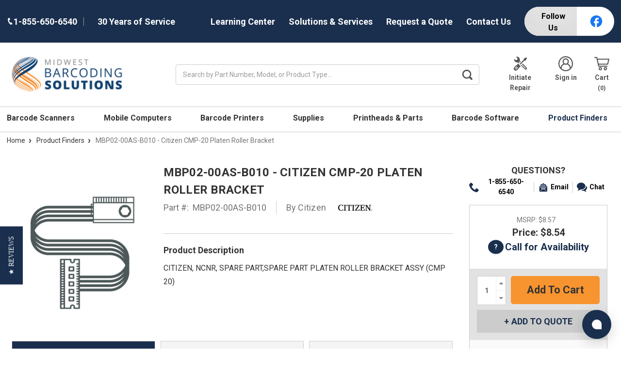

--- FILE ---
content_type: text/html; charset=UTF-8
request_url: https://www.midwestbarcodingsolutions.com/mbp02-00as-b010/
body_size: 33155
content:



<!DOCTYPE html>
<html class="no-js" lang="en">
    <head>
        <title>MBP02-00AS-B010 - Citizen CMP-20 Platen Roller Bracket</title>
        <link rel="dns-prefetch preconnect" href="https://cdn11.bigcommerce.com/s-tjvqt45f8d" crossorigin><link rel="dns-prefetch preconnect" href="https://fonts.googleapis.com/" crossorigin><link rel="dns-prefetch preconnect" href="https://fonts.gstatic.com/" crossorigin>
        <meta property="product:price:amount" content="8.54" /><meta property="product:price:currency" content="USD" /><meta property="og:url" content="https://www.midwestbarcodingsolutions.com/mbp02-00as-b010/" /><meta property="og:site_name" content="Midwest Barcoding Solutions" /><meta name="keywords" content="Citizen MBP02-00AS-B010, CMP-20 Platen Roller Bracket, thermal printer supplies, labels, thermal labels, printer labels, barcode labels, thermal transfer labels, direct thermal labels"><meta name="description" content="MBP02-00AS-B010 - Citizen CMP-20 Platen Roller Bracket. Shop for Citizen MBP02-00AS-B010 Accessory and many other barcode supplies from Midwest Barcoding Solutions!"><link rel='canonical' href='https://www.midwestbarcodingsolutions.com/mbp02-00as-b010/' /><meta name='platform' content='bigcommerce.stencil' /><meta property="og:type" content="product" />
<meta property="og:title" content="MBP02-00AS-B010 - Citizen CMP-20 Platen Roller Bracket" />
<meta property="og:description" content="MBP02-00AS-B010 - Citizen CMP-20 Platen Roller Bracket. Shop for Citizen MBP02-00AS-B010 Accessory and many other barcode supplies from Midwest Barcoding Solutions!" />
<meta property="og:image" content="https://cdn11.bigcommerce.com/s-tjvqt45f8d/products/73572/images/201232/Image-Not-Available-Illustrations-16__49756.1693261107.386.513.jpg?c=1" />
<meta property="pinterest:richpins" content="enabled" />
        
         

        <link href="https://cdn11.bigcommerce.com/s-tjvqt45f8d/product_images/mbs-logo-favicon.png" rel="shortcut icon">
        <meta name="viewport" content="width=device-width, initial-scale=1, maximum-scale=1">
        <script src="https://use.fontawesome.com/26653f923e.js"></script>
        <script>
            document.documentElement.className = document.documentElement.className.replace('no-js', 'js');
        </script>
        <script>
            window.lazySizesConfig = window.lazySizesConfig || {};
            window.lazySizesConfig.loadMode = 1;
        </script>
        <script async src="https://cdn11.bigcommerce.com/s-tjvqt45f8d/stencil/da251360-c7fa-013e-8043-7a02ecbc6be5/e/297dfac0-d478-013e-f8fc-3e73ab65dab6/dist/theme-bundle.head_async.js"></script>

        <link href="https://fonts.googleapis.com/css?family=Roboto:400,500,%20500,%20600,%20700,700,%20800&display=swap" rel="stylesheet">
        <link data-stencil-stylesheet href="https://cdn11.bigcommerce.com/s-tjvqt45f8d/stencil/da251360-c7fa-013e-8043-7a02ecbc6be5/e/297dfac0-d478-013e-f8fc-3e73ab65dab6/css/theme-ed22bbd0-c7fa-013e-9995-3a4fefc11c86.css" rel="stylesheet">

        
        <!-- Start Tracking Code for analytics_googleanalytics4 -->

<script data-cfasync="false" src="https://cdn11.bigcommerce.com/shared/js/google_analytics4_bodl_subscribers-358423becf5d870b8b603a81de597c10f6bc7699.js" integrity="sha256-gtOfJ3Avc1pEE/hx6SKj/96cca7JvfqllWA9FTQJyfI=" crossorigin="anonymous"></script>
<script data-cfasync="false">
  (function () {
    window.dataLayer = window.dataLayer || [];

    function gtag(){
        dataLayer.push(arguments);
    }

    function initGA4(event) {
         function setupGtag() {
            function configureGtag() {
                gtag('js', new Date());
                gtag('set', 'developer_id.dMjk3Nj', true);
                gtag('config', 'G-G7SHQ9665B');
            }

            var script = document.createElement('script');

            script.src = 'https://www.googletagmanager.com/gtag/js?id=G-G7SHQ9665B';
            script.async = true;
            script.onload = configureGtag;

            document.head.appendChild(script);
        }

        setupGtag();

        if (typeof subscribeOnBodlEvents === 'function') {
            subscribeOnBodlEvents('G-G7SHQ9665B', false);
        }

        window.removeEventListener(event.type, initGA4);
    }

    

    var eventName = document.readyState === 'complete' ? 'consentScriptsLoaded' : 'DOMContentLoaded';
    window.addEventListener(eventName, initGA4, false);
  })()
</script>

<!-- End Tracking Code for analytics_googleanalytics4 -->


<script type="text/javascript" src="https://checkout-sdk.bigcommerce.com/v1/loader.js" defer ></script>
<script src="https://www.google.com/recaptcha/api.js" async defer></script>
<script type="text/javascript">
var BCData = {"product_attributes":{"sku":"MBP02-00AS-B010","upc":null,"mpn":"MBP02-00AS-B010","gtin":null,"weight":null,"base":true,"image":null,"price":{"without_tax":{"formatted":"$8.54","value":8.54,"currency":"USD"},"tax_label":"Sales Tax","rrp_without_tax":{"formatted":"$8.57","value":8.57,"currency":"USD"},"saved":{"formatted":"$0.03","value":0.03,"currency":"USD"}},"stock":null,"instock":true,"stock_message":null,"purchasable":true,"purchasing_message":null,"call_for_price_message":null}};
</script>
<!-- Start of Sleeknote signup and lead generation tool - www.sleeknote.com -->
<script id="sleeknoteScript" type="text/javascript">
    (function () {
        var sleeknoteScriptTag = document.createElement("script");
        sleeknoteScriptTag.type = "text/javascript";
        sleeknoteScriptTag.charset = "utf-8";
        sleeknoteScriptTag.src = ("//sleeknotecustomerscripts.sleeknote.com/120777.js");
        var s = document.getElementById("sleeknoteScript");
        s.parentNode.insertBefore(sleeknoteScriptTag, s);
    })();
</script>
<!-- End of Sleeknote signup and lead generation tool - www.sleeknote.com --><!-- Google Tag Manager -->
<script>(function(w,d,s,l,i){w[l]=w[l]||[];w[l].push({'gtm.start':
new Date().getTime(),event:'gtm.js'});var f=d.getElementsByTagName(s)[0],
j=d.createElement(s),dl=l!='dataLayer'?'&l='+l:'';j.async=true;j.src=
'https://www.googletagmanager.com/gtm.js?id='+i+dl;f.parentNode.insertBefore(j,f);
})(window,document,'script','dataLayer','GTM-T575TFLV');</script>
<!-- End Google Tag Manager --><script type="quoteninja-results"></script><script>!function(){var e=window.location.search;if(e&&e.length>1&&localStorage){var o,t,l,i=e.slice(1).split("&");for(o=0;o<i.length;o++)l=(t=i[o].split("="))[1],"gclid"!==(t=t[0].toLowerCase())&&"msclkid"!==t&&"wbraid"!==t&&0!==t.indexOf("utm")||localStorage.setItem(t,decodeURIComponent(l))}}();</script><script>
// Define dataLayer and the gtag function.
window.dataLayer = window.dataLayer || [];
function gtag(){dataLayer.push(arguments);}
    
gtag('consent', 'default', {
  'ad_storage': 'denied',
  'ad_user_data': 'denied',
  'ad_personalization': 'denied',
  'analytics_storage': 'denied'
});
    
window.__enzuzo = window.__enzuzo || {};
window.__enzuzo.consentMode = window.__enzuzo.consentMode || {};
window.__enzuzo.consentMode.gtagScriptVersion = 1;
</script><script id='merchantWidgetScript' src="https://www.gstatic.com/shopping/merchant/merchantwidget.js" defer></script>
<script type="text/javascript">
  merchantWidgetScript.addEventListener('load', function () {
    merchantwidget.start({
      position: 'RIGHT_BOTTOM',
      sideMargin: 86,
      bottomMargin: 6,
      mobileSideMargin: 90,
      mobileBottomMargin: 13
    });
  });
</script>
 <script data-cfasync="false" src="https://microapps.bigcommerce.com/bodl-events/1.9.4/index.js" integrity="sha256-Y0tDj1qsyiKBRibKllwV0ZJ1aFlGYaHHGl/oUFoXJ7Y=" nonce="" crossorigin="anonymous"></script>
 <script data-cfasync="false" nonce="">

 (function() {
    function decodeBase64(base64) {
       const text = atob(base64);
       const length = text.length;
       const bytes = new Uint8Array(length);
       for (let i = 0; i < length; i++) {
          bytes[i] = text.charCodeAt(i);
       }
       const decoder = new TextDecoder();
       return decoder.decode(bytes);
    }
    window.bodl = JSON.parse(decodeBase64("[base64]"));
 })()

 </script>

<script nonce="">
(function () {
    var xmlHttp = new XMLHttpRequest();

    xmlHttp.open('POST', 'https://bes.gcp.data.bigcommerce.com/nobot');
    xmlHttp.setRequestHeader('Content-Type', 'application/json');
    xmlHttp.send('{"store_id":"1001470038","timezone_offset":"-5.0","timestamp":"2026-01-19T02:34:44.38875500Z","visit_id":"73379385-c075-49e1-8edb-e7fd6bbc4296","channel_id":1}');
})();
</script>

        
        	<script src="//cdn.searchspring.net/search/v3/lts/searchspring.catalog.js?53ywm1" search="search_query" defer></script>
            </head>
    <body data-store="MBS">
        <div class="its-mp__global"
    data-customer-group=""
    data-logged-in="false"
    data-page-type="product"
></div>

        <svg data-src="https://cdn11.bigcommerce.com/s-tjvqt45f8d/stencil/da251360-c7fa-013e-8043-7a02ecbc6be5/e/297dfac0-d478-013e-f8fc-3e73ab65dab6/img/icon-sprite.svg" class="icons-svg-sprite"></svg>
        <div class="social-media-bar--mobile">
    <div class="social-media-bar">
    <p class="social-media-bar__title">Follow Us</p>
    <ul class="social-media-bar__list">
        <li class="icon-item"><a href="https://www.facebook.com/midwestbarcodingsolutions/" target="_blank"><svg class="facebook-icon" aria-label="facebook"><use xlink:href="#icon-facebook" /></svg></a></li>
    </ul>
</div>
</div>
<div class="headerTop">
    <div class="container">
        <div class="headerTop-inner">
            <div class="headerTop-left">
                <a class="header-phone" href="tel:+1-855-650-6540">
                    <span class="header-phone-text">
                        <svg class="icon icon--xsmall icon--white">
                            <use xlink:href="#icon-Phone"></use>
                        </svg>
                         1-855-650-6540 
                    </span>
                </a>
                <p class="serviceYears">30 Years of Service</p>
            </div>

            <div class="headerTopPages">
                            <a href="/barcode-solutions-library/">Learning Center</a>

                            <a href="/barcoding-solutions-services">Solutions &amp; Services</a>

                
                

                <a href="/contact-us" class="request-quote">Request a Quote</a>
                
                <a href="https://www.midwestbarcodingsolutions.com/contact-us">Contact Us</a>
                
                <div class="social-media-bar">
    <p class="social-media-bar__title">Follow Us</p>
    <ul class="social-media-bar__list">
        <li class="icon-item"><a href="https://www.facebook.com/midwestbarcodingsolutions/" target="_blank"><svg class="facebook-icon" aria-label="facebook"><use xlink:href="#icon-facebook" /></svg></a></li>
    </ul>
</div>
            </div>
        </div>
    </div>
</div>
<header class="header" role="banner">
    <div class="container-md">
        <div class="headerMiddleWrap">
            <div class="headerItem modile-container">
                <div class="header-logo header-logo--center">
                    <a href="https://www.midwestbarcodingsolutions.com/">
            <div class="header-logo-image-container">
                <img class="header-logo-image" src="https://cdn11.bigcommerce.com/s-tjvqt45f8d/images/stencil/272x97/midwestbarcodingsolutions_logo_150px_1634680377__44122.original.png" alt="Midwest Barcoding Solutions" title="Midwest Barcoding Solutions">
            </div>
</a>
                </div>
            </div>
            <div class="headerItem flex-2">
               <div class="header-actions-item header-actions-item--search">
                        <div class="header-actions-item--search-wrapper">
                          <!-- snippet location forms_search -->
                          <form class="form search-form" action="/shop" method="get">
                            <fieldset class="form-fieldset">
                              <div class="form-field">
                                <label class="is-srOnly" for="search_query">Search</label>
                                <input class="form-input" name="search_query" data-error-message="Search field cannot be empty." placeholder="Search by Part Number, Model, or Product Type..." autocomplete="off" value>
                                <button id="searchBtn" class="button-search" type="submit">
                                    <label for="searchBtn" class="visually-hidden">Search Button</label>
                                    <svg class="icon icon--small icon--gray"><use xlink:href="#icon-search-bar"></use></svg>
                                </button>
                              </div>
                            </fieldset>
                          </form>
                        </div>
                </div>
            </div>
            <div class="headerItem">
                <nav class="navUser">
    


    <ul class="navUser-section navUser-section--alt">

        <li class="navUser-item">
            <a class="navUser-action navUser-item--compare" href="/compare" data-compare-nav>Compare <span class="countPill countPill--positive countPill--alt"></span></a>
        </li>

            <li class="navUser-item navUser-item--repair">
                <a class="navUser-action" href="/equipment-repair-form">
                        <svg class="icon icon-header" version="1.0" xmlns="http://www.w3.org/2000/svg"
                            width="200.000000pt" height="200.000000pt" viewBox="0 0 200.000000 200.000000"
                            preserveAspectRatio="xMidYMid meet" fill="#555" >
                            <g transform="translate(0.000000,200.000000) scale(0.100000,-0.100000)"
                            stroke="none">
                            <path d="M463 1920 c-13 -5 -23 -15 -23 -22 0 -7 42 -54 93 -106 90 -91 92
                            -93 92 -140 0 -43 -5 -54 -50 -106 -56 -65 -89 -86 -135 -86 -46 0 -66 13
                            -157 103 -98 97 -108 95 -108 -16 2 -217 172 -377 402 -377 81 0 120 -17 188
                            -81 l56 -52 39 38 40 39 -54 56 c-62 64 -70 80 -50 109 25 35 54 25 116 -36
                            l58 -58 42 43 42 42 -46 47 c-67 70 -72 84 -78 213 -5 101 -9 123 -37 182 -62
                            132 -180 209 -328 215 -44 2 -90 -1 -102 -7z"/>
                            <path d="M1618 1754 l-168 -84 0 -78 0 -77 -270 -270 c-148 -148 -270 -277
                            -270 -285 0 -20 71 -90 90 -90 8 0 135 120 282 268 l268 267 83 5 82 5 82 160
                            c45 88 82 167 83 175 0 17 -70 90 -85 89 -6 0 -85 -38 -177 -85z"/>
                            <path d="M637 972 c-20 -21 -37 -46 -37 -57 0 -10 -9 -38 -20 -61 -22 -44 -67
                            -74 -112 -74 -33 0 -300 -268 -327 -330 -29 -64 -28 -160 3 -226 61 -132 226
                            -189 360 -125 24 12 100 80 184 164 113 114 142 149 142 171 0 62 54 116 117
                            116 20 0 40 12 66 38 20 21 37 42 37 48 0 9 -361 374 -371 374 -3 0 -22 -17
                            -42 -38z m-87 -330 c17 -14 21 -25 17 -43 -9 -35 -238 -259 -265 -259 -29 0
                            -57 43 -44 67 15 26 247 253 259 253 6 0 21 -8 33 -18z m130 -130 c17 -14 21
                            -25 17 -43 -9 -35 -238 -259 -265 -259 -29 0 -57 43 -44 67 15 26 247 253 259
                            253 6 0 21 -8 33 -18z"/>
                            <path d="M1265 969 l-40 -41 263 -258 c266 -262 283 -285 250 -318 -34 -34
                            -57 -17 -323 248 l-261 260 -39 -40 -39 -40 269 -271 c149 -149 282 -277 297
                            -285 66 -35 161 -9 211 58 28 37 34 116 12 159 -15 30 -541 569 -555 569 -3 0
                            -24 -18 -45 -41z"/>
                            </g>
                        </svg>
                        Initiate Repair
                </a>
            </li>
        <li class="navUser-item navUser-item--account">
                <a class="navUser-action" href="/login.php" aria-label="Login">
                    <svg class="icon icon-header"><use xlink:href="#icon-account"></use></svg>
                    Sign in
                </a>
        </li>
        <li class="navUser-item navUser-item--cart">
            <a
                class="navUser-action"
                data-cart-preview
                data-dropdown="cart-preview-dropdown"
                data-options="align:right"
                href="/cart.php">
                <svg class="icon icon-header">
                    <use xlink:href="#icon-cart"></use>
                </svg>
                <span class="navUser-item-cartLabel">Cart</span> <span class="countPill cart-quantity"></span>
            </a>

            <div class="dropdown-menu" id="cart-preview-dropdown" data-dropdown-content aria-hidden="true"></div>
        </li>
    </ul>

    <div class="mobileNavigation">

            <a href="#" class="mobileNavigation-item mobileMenu-toggle" data-mobile-menu-toggle="menu">
                <span class="mobileMenu-toggleIcon">Toggle menu</span>
            </a>
    
            <div class="mobileNavigation-item">
                <a class="navUser-action" href="#" data-search="quickSearch" aria-controls="quickSearch" aria-expanded="false" id="search-button">
                    <span class="searchButtonMobile">
                    <svg class="icon-mobile-header"><use xlink:href="#icon-search-mobile"></use></svg>
                    <span class="d-none">Search</span>
                    </span>
                </a>
            </div>
            <div class="mobileNavigation-item">
                <a class="navUser-action" href="/equipment-repair-form">
                    <svg  class="icon-mobile-header" version="1.0" xmlns="http://www.w3.org/2000/svg"
                     width="200.000000pt" height="200.000000pt" viewBox="0 0 200.000000 200.000000"
                     preserveAspectRatio="xMidYMid meet" fill="#555" >
                    <g transform="translate(0.000000,200.000000) scale(0.100000,-0.100000)"
                    stroke="none">
                    <path d="M463 1920 c-13 -5 -23 -15 -23 -22 0 -7 42 -54 93 -106 90 -91 92
                    -93 92 -140 0 -43 -5 -54 -50 -106 -56 -65 -89 -86 -135 -86 -46 0 -66 13
                    -157 103 -98 97 -108 95 -108 -16 2 -217 172 -377 402 -377 81 0 120 -17 188
                    -81 l56 -52 39 38 40 39 -54 56 c-62 64 -70 80 -50 109 25 35 54 25 116 -36
                    l58 -58 42 43 42 42 -46 47 c-67 70 -72 84 -78 213 -5 101 -9 123 -37 182 -62
                    132 -180 209 -328 215 -44 2 -90 -1 -102 -7z"/>
                    <path d="M1618 1754 l-168 -84 0 -78 0 -77 -270 -270 c-148 -148 -270 -277
                    -270 -285 0 -20 71 -90 90 -90 8 0 135 120 282 268 l268 267 83 5 82 5 82 160
                    c45 88 82 167 83 175 0 17 -70 90 -85 89 -6 0 -85 -38 -177 -85z"/>
                    <path d="M637 972 c-20 -21 -37 -46 -37 -57 0 -10 -9 -38 -20 -61 -22 -44 -67
                    -74 -112 -74 -33 0 -300 -268 -327 -330 -29 -64 -28 -160 3 -226 61 -132 226
                    -189 360 -125 24 12 100 80 184 164 113 114 142 149 142 171 0 62 54 116 117
                    116 20 0 40 12 66 38 20 21 37 42 37 48 0 9 -361 374 -371 374 -3 0 -22 -17
                    -42 -38z m-87 -330 c17 -14 21 -25 17 -43 -9 -35 -238 -259 -265 -259 -29 0
                    -57 43 -44 67 15 26 247 253 259 253 6 0 21 -8 33 -18z m130 -130 c17 -14 21
                    -25 17 -43 -9 -35 -238 -259 -265 -259 -29 0 -57 43 -44 67 15 26 247 253 259
                    253 6 0 21 -8 33 -18z"/>
                    <path d="M1265 969 l-40 -41 263 -258 c266 -262 283 -285 250 -318 -34 -34
                    -57 -17 -323 248 l-261 260 -39 -40 -39 -40 269 -271 c149 -149 282 -277 297
                    -285 66 -35 161 -9 211 58 28 37 34 116 12 159 -15 30 -541 569 -555 569 -3 0
                    -24 -18 -45 -41z"/>
                    </g>
                    </svg>
                    <span class="repairText">Initiate Repair</span>
                </a>
            </div>
            <div class="mobileNavigation-item">
                    <a class="navUser-action" href="/account.php">
                        <svg class="icon-mobile-header"><use xlink:href="#icon-account"></use></svg>
                        <span class="accountText">My Account</span>
                    </a>
            </div>
            <div class="mobileNavigation-item">
                    <a
                    class="navUser-action cart"
                    href="/cart.php">
                    <svg class="icon-mobile-header"><use xlink:href="#icon-cart"></use></svg>
                    <span class="navUser-item-cartLabel">Cart</span> <span class="countPill cart-quantity"></span>
                </a>
            </div>
        </div>



</nav>
            </div>
        </div>
    </div>

    <div class="navPages-container " id="menu" data-menu>
        <div class="container-md">
    <nav class="navPages">
        <ul class="navPages-list">
                    <li class="navPages-item">
            
                            <a class="navPages-action has-subMenu MBS" href="https://www.midwestbarcodingsolutions.com/barcode-scanners/" data-collapsible="navPages-27">
    Barcode Scanners 
        <i class="icon navPages-action-moreIcon-md" aria-hidden="true"><svg><use xlink:href="#--mbs" /></svg></i>
</a>
<div class="navPage-subMenu" id="navPages-27" aria-hidden="true" tabindex="-1">
    <ul class="navPage-subMenu-list">
        <li class="navPage-subMenu-item">
            <a class="navPage-subMenu-action navPages-action" href="https://www.midwestbarcodingsolutions.com/barcode-scanners/">All Barcode Scanners</a>
        </li>
            <li class="navPage-subMenu-item">
                    <a class="navPage-subMenu-action navPages-actions has-subMenu MBS" href="https://www.midwestbarcodingsolutions.com/barcode-scanners/by-use-case/">
                        By Use Case
                        <i class="icon navPages-action-moreIcon-md" data-collapsible="navPages-877"
                            data-collapsible-disabled-breakpoint="medium"
                            data-collapsible-disabled-state="open"
                            data-collapsible-enabled-state="closed"aria-hidden="true">
                            <svg>
                                <use xlink:href="#icon-chevron-down" />
                            </svg>
                        </i>
                    </a>
                    <!-- <ul class="navPage-childList" id="navPages-877"> -->
                        <!--  -->
                        <!-- <li class="navPage-childList-item"> -->
                            <!-- <a class="navPage-childList-action navPages-action" href="https://www.midwestbarcodingsolutions.com/barcode-scanners/healthcare-scanners/">Healthcare Scanners</a> -->
                        <!-- </li> -->
                        <!--  -->
                    <!-- </ul> -->
            </li>
            <li class="navPage-subMenu-item">
                    <a class="navPage-subMenu-action navPages-actions has-subMenu MBS" href="https://www.midwestbarcodingsolutions.com/barcode-scanners/by-type/">
                        By Type
                        <i class="icon navPages-action-moreIcon-md" data-collapsible="navPages-878"
                            data-collapsible-disabled-breakpoint="medium"
                            data-collapsible-disabled-state="open"
                            data-collapsible-enabled-state="closed"aria-hidden="true">
                            <svg>
                                <use xlink:href="#icon-chevron-down" />
                            </svg>
                        </i>
                    </a>
                    <!-- <ul class="navPage-childList" id="navPages-878"> -->
                        <!--  -->
                        <!-- <li class="navPage-childList-item"> -->
                            <!-- <a class="navPage-childList-action navPages-action" href="https://www.midwestbarcodingsolutions.com/barcode-scanners/general-purpose-scanners/">General Purpose Scanners</a> -->
                        <!-- </li> -->
                        <!--  -->
                        <!-- <li class="navPage-childList-item"> -->
                            <!-- <a class="navPage-childList-action navPages-action" href="https://www.midwestbarcodingsolutions.com/barcode-scanners/rugged-scanners/">Rugged Scanners</a> -->
                        <!-- </li> -->
                        <!--  -->
                        <!-- <li class="navPage-childList-item"> -->
                            <!-- <a class="navPage-childList-action navPages-action" href="https://www.midwestbarcodingsolutions.com/barcode-scanners/wearable-scanners/">Wearable Scanners</a> -->
                        <!-- </li> -->
                        <!--  -->
                        <!-- <li class="navPage-childList-item"> -->
                            <!-- <a class="navPage-childList-action navPages-action" href="https://www.midwestbarcodingsolutions.com/barcode-scanners/fixed-mount-scanners/">Fixed Mount Scanners</a> -->
                        <!-- </li> -->
                        <!--  -->
                        <!-- <li class="navPage-childList-item"> -->
                            <!-- <a class="navPage-childList-action navPages-action" href="https://www.midwestbarcodingsolutions.com/barcode-scanners/presentation-hands-free-scanners/">Presentation / Hands-Free Scanners</a> -->
                        <!-- </li> -->
                        <!--  -->
                        <!-- <li class="navPage-childList-item"> -->
                            <!-- <a class="navPage-childList-action navPages-action" href="https://www.midwestbarcodingsolutions.com/rfid-solutions/rfid-scanners/">RFID Scanners</a> -->
                        <!-- </li> -->
                        <!--  -->
                        <!-- <li class="navPage-childList-item"> -->
                            <!-- <a class="navPage-childList-action navPages-action" href="https://www.midwestbarcodingsolutions.com/barcode-scanners/single-multi-plane-scanners/">Single / Multi-Plane Scanners</a> -->
                        <!-- </li> -->
                        <!--  -->
                        <!-- <li class="navPage-childList-item"> -->
                            <!-- <a class="navPage-childList-action navPages-action" href="https://www.midwestbarcodingsolutions.com/barcode-scanners/ring-scanners/">Ring Scanners</a> -->
                        <!-- </li> -->
                        <!--  -->
                        <!-- <li class="navPage-childList-item"> -->
                            <!-- <a class="navPage-childList-action navPages-action" href="https://www.midwestbarcodingsolutions.com/barcode-scanners/companion-scanners/">Companion Scanners</a> -->
                        <!-- </li> -->
                        <!--  -->
                        <!-- <li class="navPage-childList-item"> -->
                            <!-- <a class="navPage-childList-action navPages-action" href="https://www.midwestbarcodingsolutions.com/barcode-scanners/rfid-mobile-phone-sleds/">Mobile Phone Sleds</a> -->
                        <!-- </li> -->
                        <!--  -->
                    <!-- </ul> -->
            </li>
    </ul>
</div>

                    </li>
                    <li class="navPages-item">
            
                            <a class="navPages-action has-subMenu MBS" href="https://www.midwestbarcodingsolutions.com/mobile-computers/" data-collapsible="navPages-26">
    Mobile Computers 
        <i class="icon navPages-action-moreIcon-md" aria-hidden="true"><svg><use xlink:href="#--mbs" /></svg></i>
</a>
<div class="navPage-subMenu" id="navPages-26" aria-hidden="true" tabindex="-1">
    <ul class="navPage-subMenu-list">
        <li class="navPage-subMenu-item">
            <a class="navPage-subMenu-action navPages-action" href="https://www.midwestbarcodingsolutions.com/mobile-computers/">All Mobile Computers</a>
        </li>
            <li class="navPage-subMenu-item">
                    <a class="navPage-subMenu-action navPages-actions has-subMenu MBS" href="https://www.midwestbarcodingsolutions.com/mobile-computers/by-form-factor/">
                        By Form Factor
                        <i class="icon navPages-action-moreIcon-md" data-collapsible="navPages-888"
                            data-collapsible-disabled-breakpoint="medium"
                            data-collapsible-disabled-state="open"
                            data-collapsible-enabled-state="closed"aria-hidden="true">
                            <svg>
                                <use xlink:href="#icon-chevron-down" />
                            </svg>
                        </i>
                    </a>
                    <!-- <ul class="navPage-childList" id="navPages-888"> -->
                        <!--  -->
                        <!-- <li class="navPage-childList-item"> -->
                            <!-- <a class="navPage-childList-action navPages-action" href="https://www.midwestbarcodingsolutions.com/mobile-computers/vehicle-mount-computers/">Vehicle Mount Computers</a> -->
                        <!-- </li> -->
                        <!--  -->
                        <!-- <li class="navPage-childList-item"> -->
                            <!-- <a class="navPage-childList-action navPages-action" href="https://www.midwestbarcodingsolutions.com/mobile-computers/wearable-computers/">Wearable Computers</a> -->
                        <!-- </li> -->
                        <!--  -->
                        <!-- <li class="navPage-childList-item"> -->
                            <!-- <a class="navPage-childList-action navPages-action" href="https://www.midwestbarcodingsolutions.com/mobile-computers/rugged-tablets/">Rugged Tablets</a> -->
                        <!-- </li> -->
                        <!--  -->
                        <!-- <li class="navPage-childList-item"> -->
                            <!-- <a class="navPage-childList-action navPages-action" href="https://www.midwestbarcodingsolutions.com/mobile-computers/rugged-computers/">Rugged Computers</a> -->
                        <!-- </li> -->
                        <!--  -->
                        <!-- <li class="navPage-childList-item"> -->
                            <!-- <a class="navPage-childList-action navPages-action" href="https://www.midwestbarcodingsolutions.com/mobile-computers/handheld-computers/">Handheld Computers</a> -->
                        <!-- </li> -->
                        <!--  -->
                    <!-- </ul> -->
            </li>
            <li class="navPage-subMenu-item">
                    <a class="navPage-subMenu-action navPages-actions has-subMenu MBS" href="https://www.midwestbarcodingsolutions.com/mobile-computers/by-use-case/">
                        By Use Case
                        <i class="icon navPages-action-moreIcon-md" data-collapsible="navPages-889"
                            data-collapsible-disabled-breakpoint="medium"
                            data-collapsible-disabled-state="open"
                            data-collapsible-enabled-state="closed"aria-hidden="true">
                            <svg>
                                <use xlink:href="#icon-chevron-down" />
                            </svg>
                        </i>
                    </a>
                    <!-- <ul class="navPage-childList" id="navPages-889"> -->
                        <!--  -->
                        <!-- <li class="navPage-childList-item"> -->
                            <!-- <a class="navPage-childList-action navPages-action" href="https://www.midwestbarcodingsolutions.com/mobile-computers/zebra-kiosk-displays/">Zebra Kiosk Displays</a> -->
                        <!-- </li> -->
                        <!--  -->
                        <!-- <li class="navPage-childList-item"> -->
                            <!-- <a class="navPage-childList-action navPages-action" href="https://www.midwestbarcodingsolutions.com/mobile-computers/healthcare-mobile-computers/">Healthcare Computers</a> -->
                        <!-- </li> -->
                        <!--  -->
                    <!-- </ul> -->
            </li>
            <li class="navPage-subMenu-item">
                    <a class="navPage-subMenu-action navPages-actions has-subMenu MBS" href="https://www.midwestbarcodingsolutions.com/mobile-computers/rfid-enabled-models/">
                        RFID Enabled Models
                        <i class="icon navPages-action-moreIcon-md" data-collapsible="navPages-891"
                            data-collapsible-disabled-breakpoint="medium"
                            data-collapsible-disabled-state="open"
                            data-collapsible-enabled-state="closed"aria-hidden="true">
                            <svg>
                                <use xlink:href="#icon-chevron-down" />
                            </svg>
                        </i>
                    </a>
                    <!-- <ul class="navPage-childList" id="navPages-891"> -->
                        <!--  -->
                        <!-- <li class="navPage-childList-item"> -->
                            <!-- <a class="navPage-childList-action navPages-action" href="https://www.midwestbarcodingsolutions.com/mobile-computers/rfid-handheld-computers/">RFID Handheld Computers</a> -->
                        <!-- </li> -->
                        <!--  -->
                    <!-- </ul> -->
            </li>
    </ul>
</div>

                    </li>
                    <li class="navPages-item">
            
                            <a class="navPages-action has-subMenu MBS" href="https://www.midwestbarcodingsolutions.com/barcode-printers/" data-collapsible="navPages-25">
    Barcode Printers 
        <i class="icon navPages-action-moreIcon-md" aria-hidden="true"><svg><use xlink:href="#--mbs" /></svg></i>
</a>
<div class="navPage-subMenu" id="navPages-25" aria-hidden="true" tabindex="-1">
    <ul class="navPage-subMenu-list">
        <li class="navPage-subMenu-item">
            <a class="navPage-subMenu-action navPages-action" href="https://www.midwestbarcodingsolutions.com/barcode-printers/">All Barcode Printers</a>
        </li>
            <li class="navPage-subMenu-item">
                    <a class="navPage-subMenu-action navPages-actions has-subMenu MBS" href="https://www.midwestbarcodingsolutions.com/barcode-printers/by-class/">
                        By Class
                        <i class="icon navPages-action-moreIcon-md" data-collapsible="navPages-892"
                            data-collapsible-disabled-breakpoint="medium"
                            data-collapsible-disabled-state="open"
                            data-collapsible-enabled-state="closed"aria-hidden="true">
                            <svg>
                                <use xlink:href="#icon-chevron-down" />
                            </svg>
                        </i>
                    </a>
                    <!-- <ul class="navPage-childList" id="navPages-892"> -->
                        <!--  -->
                        <!-- <li class="navPage-childList-item"> -->
                            <!-- <a class="navPage-childList-action navPages-action" href="https://www.midwestbarcodingsolutions.com/rfid-products/rfid-printers/">RFID Printers</a> -->
                        <!-- </li> -->
                        <!--  -->
                        <!-- <li class="navPage-childList-item"> -->
                            <!-- <a class="navPage-childList-action navPages-action" href="https://www.midwestbarcodingsolutions.com/barcode-printers/color-printers/">Color Printers</a> -->
                        <!-- </li> -->
                        <!--  -->
                        <!-- <li class="navPage-childList-item"> -->
                            <!-- <a class="navPage-childList-action navPages-action" href="https://www.midwestbarcodingsolutions.com/barcode-printers/wristband-printers/">Wristband Printers</a> -->
                        <!-- </li> -->
                        <!--  -->
                        <!-- <li class="navPage-childList-item"> -->
                            <!-- <a class="navPage-childList-action navPages-action" href="https://www.midwestbarcodingsolutions.com/printers/mobile-printers/">Mobile Printers</a> -->
                        <!-- </li> -->
                        <!--  -->
                        <!-- <li class="navPage-childList-item"> -->
                            <!-- <a class="navPage-childList-action navPages-action" href="https://www.midwestbarcodingsolutions.com/printers/desktop-printers/">Desktop Printers</a> -->
                        <!-- </li> -->
                        <!--  -->
                        <!-- <li class="navPage-childList-item"> -->
                            <!-- <a class="navPage-childList-action navPages-action" href="https://www.midwestbarcodingsolutions.com/printers/industrial-printers/">Industrial Printers</a> -->
                        <!-- </li> -->
                        <!--  -->
                    <!-- </ul> -->
            </li>
            <li class="navPage-subMenu-item">
                    <a class="navPage-subMenu-action navPages-actions has-subMenu MBS" href="https://www.midwestbarcodingsolutions.com/barcode-printers/by-use-case/">
                        By Use Case
                        <i class="icon navPages-action-moreIcon-md" data-collapsible="navPages-893"
                            data-collapsible-disabled-breakpoint="medium"
                            data-collapsible-disabled-state="open"
                            data-collapsible-enabled-state="closed"aria-hidden="true">
                            <svg>
                                <use xlink:href="#icon-chevron-down" />
                            </svg>
                        </i>
                    </a>
                    <!-- <ul class="navPage-childList" id="navPages-893"> -->
                        <!--  -->
                        <!-- <li class="navPage-childList-item"> -->
                            <!-- <a class="navPage-childList-action navPages-action" href="https://www.midwestbarcodingsolutions.com/printers/id-card-printers/">ID Card Printers</a> -->
                        <!-- </li> -->
                        <!--  -->
                        <!-- <li class="navPage-childList-item"> -->
                            <!-- <a class="navPage-childList-action navPages-action" href="https://www.midwestbarcodingsolutions.com/barcode-printers/kiosk-printers/">Kiosk Printers</a> -->
                        <!-- </li> -->
                        <!--  -->
                        <!-- <li class="navPage-childList-item"> -->
                            <!-- <a class="navPage-childList-action navPages-action" href="https://www.midwestbarcodingsolutions.com/printers/healthcare-printers/">Healthcare Printers</a> -->
                        <!-- </li> -->
                        <!--  -->
                        <!-- <li class="navPage-childList-item"> -->
                            <!-- <a class="navPage-childList-action navPages-action" href="https://www.midwestbarcodingsolutions.com/barcode-printers/home-office-printers/">Home Office Printers</a> -->
                        <!-- </li> -->
                        <!--  -->
                    <!-- </ul> -->
            </li>
            <li class="navPage-subMenu-item">
                    <a class="navPage-subMenu-action navPages-actions has-subMenu MBS" href="https://www.midwestbarcodingsolutions.com/barcode-printers/print-engines/">
                        Print Engines
                        <i class="icon navPages-action-moreIcon-md" data-collapsible="navPages-47"
                            data-collapsible-disabled-breakpoint="medium"
                            data-collapsible-disabled-state="open"
                            data-collapsible-enabled-state="closed"aria-hidden="true">
                            <svg>
                                <use xlink:href="#icon-chevron-down" />
                            </svg>
                        </i>
                    </a>
                    <a href="https://www.midwestbarcodingsolutions.com/barcode-printers/print-engines/" title="Print Engines">
                        <img class="navPage-image lozad" data-src="https://cdn11.bigcommerce.com/s-tjvqt45f8d/images/stencil/150x150/l/ze500-left-390x250__79477-300x300_category.original.jpg" alt="Print Engines">
                    </a>
                    <!-- <ul class="navPage-childList" id="navPages-47"> -->
                        <!--  -->
                        <!-- <li class="navPage-childList-item"> -->
                            <!-- <a class="navPage-childList-action navPages-action" href="https://www.midwestbarcodingsolutions.com/barcode-printers/print-engines/zebra-ze500-series/">Zebra ZE500 Series</a> -->
                        <!-- </li> -->
                        <!--  -->
                        <!-- <li class="navPage-childList-item"> -->
                            <!-- <a class="navPage-childList-action navPages-action" href="https://www.midwestbarcodingsolutions.com/barcode-printers/print-engines/tsc-pex-series/">TSC PEX Series</a> -->
                        <!-- </li> -->
                        <!--  -->
                    <!-- </ul> -->
            </li>
    </ul>
</div>

                    </li>
                    <li class="navPages-item">
            
                            <a class="navPages-action has-subMenu MBS" href="https://www.midwestbarcodingsolutions.com/supplies/" data-collapsible="navPages-895">
    Supplies 
        <i class="icon navPages-action-moreIcon-md" aria-hidden="true"><svg><use xlink:href="#--mbs" /></svg></i>
</a>
<div class="navPage-subMenu" id="navPages-895" aria-hidden="true" tabindex="-1">
    <ul class="navPage-subMenu-list">
        <li class="navPage-subMenu-item">
            <a class="navPage-subMenu-action navPages-action" href="https://www.midwestbarcodingsolutions.com/supplies/">All Supplies</a>
        </li>
            <li class="navPage-subMenu-item">
                    <a class="navPage-subMenu-action navPages-actions has-subMenu MBS" href="https://www.midwestbarcodingsolutions.com/supplies/by-brand/">
                        By Brand
                        <i class="icon navPages-action-moreIcon-md" data-collapsible="navPages-896"
                            data-collapsible-disabled-breakpoint="medium"
                            data-collapsible-disabled-state="open"
                            data-collapsible-enabled-state="closed"aria-hidden="true">
                            <svg>
                                <use xlink:href="#icon-chevron-down" />
                            </svg>
                        </i>
                    </a>
                    <!-- <ul class="navPage-childList" id="navPages-896"> -->
                        <!--  -->
                        <!-- <li class="navPage-childList-item"> -->
                            <!-- <a class="navPage-childList-action navPages-action" href="https://www.midwestbarcodingsolutions.com/labels-ribbon/tsc-printer-supplies/">TSC Printer Supplies</a> -->
                        <!-- </li> -->
                        <!--  -->
                        <!-- <li class="navPage-childList-item"> -->
                            <!-- <a class="navPage-childList-action navPages-action" href="https://www.midwestbarcodingsolutions.com/labels-ribbon/honeywell-printer-supplies/">Honeywell Printer Supplies</a> -->
                        <!-- </li> -->
                        <!--  -->
                        <!-- <li class="navPage-childList-item"> -->
                            <!-- <a class="navPage-childList-action navPages-action" href="https://www.midwestbarcodingsolutions.com/labels-ribbon/alternative-printer-supplies/">Alternative Printer Supplies</a> -->
                        <!-- </li> -->
                        <!--  -->
                        <!-- <li class="navPage-childList-item"> -->
                            <!-- <a class="navPage-childList-action navPages-action" href="https://www.midwestbarcodingsolutions.com/labels-ribbon/epson-printer-supplies/">Epson Printer Supplies</a> -->
                        <!-- </li> -->
                        <!--  -->
                        <!-- <li class="navPage-childList-item"> -->
                            <!-- <a class="navPage-childList-action navPages-action" href="https://www.midwestbarcodingsolutions.com/labels-ribbon/brady-printer-supplies/">Brady Printer Supplies</a> -->
                        <!-- </li> -->
                        <!--  -->
                        <!-- <li class="navPage-childList-item"> -->
                            <!-- <a class="navPage-childList-action navPages-action" href="https://www.midwestbarcodingsolutions.com/labels-ribbon/sato-printer-supplies/">Sato Printer Supplies</a> -->
                        <!-- </li> -->
                        <!--  -->
                        <!-- <li class="navPage-childList-item"> -->
                            <!-- <a class="navPage-childList-action navPages-action" href="https://www.midwestbarcodingsolutions.com/labels-ribbon/zebra-printer-supplies/">Zebra Printer Supplies</a> -->
                        <!-- </li> -->
                        <!--  -->
                    <!-- </ul> -->
            </li>
    </ul>
</div>

                    </li>
                    <li class="navPages-item">
            
                            <a class="navPages-action has-subMenu MBS" href="https://www.midwestbarcodingsolutions.com/printheads-platen-rollers-belts/" data-collapsible="navPages-28">
    Printheads &amp; Parts 
        <i class="icon navPages-action-moreIcon-md" aria-hidden="true"><svg><use xlink:href="#--mbs" /></svg></i>
</a>
<div class="navPage-subMenu" id="navPages-28" aria-hidden="true" tabindex="-1">
    <ul class="navPage-subMenu-list">
        <li class="navPage-subMenu-item">
            <a class="navPage-subMenu-action navPages-action" href="https://www.midwestbarcodingsolutions.com/printheads-platen-rollers-belts/">All Printheads &amp; Parts</a>
        </li>
            <li class="navPage-subMenu-item">
                    <a class="navPage-subMenu-action navPages-actions has-subMenu MBS" href="https://www.midwestbarcodingsolutions.com/printheads-parts/by-brand/">
                        By Brand
                        <i class="icon navPages-action-moreIcon-md" data-collapsible="navPages-906"
                            data-collapsible-disabled-breakpoint="medium"
                            data-collapsible-disabled-state="open"
                            data-collapsible-enabled-state="closed"aria-hidden="true">
                            <svg>
                                <use xlink:href="#icon-chevron-down" />
                            </svg>
                        </i>
                    </a>
                    <!-- <ul class="navPage-childList" id="navPages-906"> -->
                        <!--  -->
                        <!-- <li class="navPage-childList-item"> -->
                            <!-- <a class="navPage-childList-action navPages-action" href="https://www.midwestbarcodingsolutions.com/printheads-platen-rollers-belts/zebra-printheads-platen-rollers-belts/">Zebra Printheads &amp; Parts</a> -->
                        <!-- </li> -->
                        <!--  -->
                        <!-- <li class="navPage-childList-item"> -->
                            <!-- <a class="navPage-childList-action navPages-action" href="https://www.midwestbarcodingsolutions.com/printheads-platen-rollers-belts/honeywell-printheads-platen-rollers-belts/">Honeywell Printheads &amp; Parts</a> -->
                        <!-- </li> -->
                        <!--  -->
                        <!-- <li class="navPage-childList-item"> -->
                            <!-- <a class="navPage-childList-action navPages-action" href="https://www.midwestbarcodingsolutions.com/printheads-platen-rollers-belts/sato-printheads-platen-rollers-belts/">SATO Printheads &amp; Parts</a> -->
                        <!-- </li> -->
                        <!--  -->
                        <!-- <li class="navPage-childList-item"> -->
                            <!-- <a class="navPage-childList-action navPages-action" href="https://www.midwestbarcodingsolutions.com/printheads-platen-rollers-belts/brady-printheads-platen-rollers-belts/">Brady Printheads &amp; Parts</a> -->
                        <!-- </li> -->
                        <!--  -->
                    <!-- </ul> -->
            </li>
    </ul>
</div>

                    </li>
                    <li class="navPages-item">
            
                            <a class="navPages-action has-subMenu MBS" href="https://www.midwestbarcodingsolutions.com/barcode-software/" data-collapsible="navPages-29">
    Barcode Software 
        <i class="icon navPages-action-moreIcon-md" aria-hidden="true"><svg><use xlink:href="#--mbs" /></svg></i>
</a>
<div class="navPage-subMenu" id="navPages-29" aria-hidden="true" tabindex="-1">
    <ul class="navPage-subMenu-list">
        <li class="navPage-subMenu-item">
            <a class="navPage-subMenu-action navPages-action" href="https://www.midwestbarcodingsolutions.com/barcode-software/">All Barcode Software</a>
        </li>
            <li class="navPage-subMenu-item">
                    <a class="navPage-subMenu-action navPages-action" href="https://www.midwestbarcodingsolutions.com/barcode-software/zebra-designer-software/">Zebra Designer Software</a>
                    <a href="https://www.midwestbarcodingsolutions.com/barcode-software/zebra-designer-software/" title="Zebra Designer Software">
                        <img class="navPage-image lozad" data-src="https://cdn11.bigcommerce.com/s-tjvqt45f8d/images/stencil/150x150/l/zebra-designer-pro-v3__85556.original.jpg" alt="Zebra Designer Software">
                    </a>
            </li>
            <li class="navPage-subMenu-item">
                    <a class="navPage-subMenu-action navPages-action" href="https://www.midwestbarcodingsolutions.com/barcode-software/loftware-software/">Loftware Software</a>
                    <a href="https://www.midwestbarcodingsolutions.com/barcode-software/loftware-software/" title="Loftware Software">
                        <img class="navPage-image lozad" data-src="https://cdn11.bigcommerce.com/s-tjvqt45f8d/images/stencil/150x150/v/nl-webbanner_300x250-2__36595_category.original.jpg" alt="Loftware Software">
                    </a>
            </li>
            <li class="navPage-subMenu-item">
                    <a class="navPage-subMenu-action navPages-action" href="https://www.midwestbarcodingsolutions.com/barcode-software/bartender-software/">Bartender Software</a>
                    <a href="https://www.midwestbarcodingsolutions.com/barcode-software/bartender-software/" title="Bartender Software">
                        <img class="navPage-image lozad" data-src="https://cdn11.bigcommerce.com/s-tjvqt45f8d/images/stencil/150x150/i/bartender-software-box__90363.original.jpg" alt="Bartender Software">
                    </a>
            </li>
    </ul>
</div>

                    </li>
                    <li class="navPages-item">
            
                            <a class="navPages-action has-subMenu activePage MBS" href="https://www.midwestbarcodingsolutions.com/product-finders/" data-collapsible="navPages-780">
    Product Finders 
        <i class="icon navPages-action-moreIcon-md" aria-hidden="true"><svg><use xlink:href="#--mbs" /></svg></i>
</a>
<div class="navPage-subMenu" id="navPages-780" aria-hidden="true" tabindex="-1">
    <ul class="navPage-subMenu-list">
        <li class="navPage-subMenu-item">
            <a class="navPage-subMenu-action navPages-action" href="https://www.midwestbarcodingsolutions.com/product-finders/">All Product Finders</a>
        </li>
            <li class="navPage-subMenu-item">
                    <a class="navPage-subMenu-action navPages-action" href="https://www.midwestbarcodingsolutions.com/product-finders/label-finder/">Label Finder</a>
                    <a href="https://www.midwestbarcodingsolutions.com/product-finders/label-finder/" title="Label Finder">
                        <img class="navPage-image lozad" data-src="https://cdn11.bigcommerce.com/s-tjvqt45f8d/images/stencil/150x150/m/catagory-images-labels__58788.original_category.original.png" alt="Label Finder">
                    </a>
            </li>
            <li class="navPage-subMenu-item">
                    <a class="navPage-subMenu-action navPages-action" href="https://www.midwestbarcodingsolutions.com/product-finders/ribbon-finder/">Ribbon Finder</a>
                    <a href="https://www.midwestbarcodingsolutions.com/product-finders/ribbon-finder/" title="Ribbon Finder">
                        <img class="navPage-image lozad" data-src="https://cdn11.bigcommerce.com/s-tjvqt45f8d/images/stencil/150x150/k/catagory-images-ribbons__97750.original_category.original.png" alt="Ribbon Finder">
                    </a>
            </li>
            <li class="navPage-subMenu-item">
                    <a class="navPage-subMenu-action navPages-action" href="https://www.midwestbarcodingsolutions.com/product-finders/barcode-printer-finder/">Barcode Printer Finder</a>
                    <a href="https://www.midwestbarcodingsolutions.com/product-finders/barcode-printer-finder/" title="Barcode Printer Finder">
                        <img class="navPage-image lozad" data-src="https://cdn11.bigcommerce.com/s-tjvqt45f8d/images/stencil/150x150/a/catagory-images-printers__53293.original_category.original.png" alt="Barcode Printer Finder">
                    </a>
            </li>
            <li class="navPage-subMenu-item">
                    <a class="navPage-subMenu-action navPages-action" href="https://www.midwestbarcodingsolutions.com/product-finders/barcode-scanner-finder/">Barcode Scanner Finder</a>
                    <a href="https://www.midwestbarcodingsolutions.com/product-finders/barcode-scanner-finder/" title="Barcode Scanner Finder">
                        <img class="navPage-image lozad" data-src="https://cdn11.bigcommerce.com/s-tjvqt45f8d/images/stencil/150x150/h/catagory-images-scannres__23159.original_category.original.png" alt="Barcode Scanner Finder">
                    </a>
            </li>
            <li class="navPage-subMenu-item">
                    <a class="navPage-subMenu-action navPages-action" href="https://www.midwestbarcodingsolutions.com/product-finders/mobile-computer-finder/">Mobile Computer Finder</a>
                    <a href="https://www.midwestbarcodingsolutions.com/product-finders/mobile-computer-finder/" title="Mobile Computer Finder">
                        <img class="navPage-image lozad" data-src="https://cdn11.bigcommerce.com/s-tjvqt45f8d/images/stencil/150x150/o/catagory-images-mobile-computers__67007.original_category.original.png" alt="Mobile Computer Finder">
                    </a>
            </li>
            <li class="navPage-subMenu-item">
                    <a class="navPage-subMenu-action navPages-action" href="https://www.midwestbarcodingsolutions.com/product-finders/printhead-platen-belt-finder/">Printhead/Platen/Belt Finder</a>
                    <a href="https://www.midwestbarcodingsolutions.com/product-finders/printhead-platen-belt-finder/" title="Printhead/Platen/Belt Finder">
                        <img class="navPage-image lozad" data-src="https://cdn11.bigcommerce.com/s-tjvqt45f8d/images/stencil/150x150/b/catagory-images-printheads__25086.original_category.original.png" alt="Printhead/Platen/Belt Finder">
                    </a>
            </li>
            <li class="navPage-subMenu-item">
                    <a class="navPage-subMenu-action navPages-action" href="https://www.midwestbarcodingsolutions.com/product-finders/closeouts/">Closeouts</a>
                    <a href="https://www.midwestbarcodingsolutions.com/product-finders/closeouts/" title="Closeouts">
                        <img class="navPage-image lozad" data-src="https://cdn11.bigcommerce.com/s-tjvqt45f8d/images/stencil/150x150/w/catagory-images-closeouts__84489.original.png" alt="Closeouts">
                    </a>
            </li>
    </ul>
</div>

                    </li>
            
            <div class="d-md-none">
        
                            <a class="navPages-action" href="/barcoding-solutions-services">Solutions &amp; Services</a>
            
                            <a class="navPages-action" href="https://www.midwestbarcodingsolutions.com/contact-us">Contact Us</a>
            </div>
        </ul>
        <ul class="navPages-list navPages-list--user pb-10">
   
        </ul>
    </nav>    
</div>
    </div>
</header>

<div data-content-region="header_bottom"></div>
        <div class="body " data-currency-code="USD">
     
        <div class="container">
                    <ul class="breadcrumbs">
            <li class="breadcrumb ">
                    <a href="https://www.midwestbarcodingsolutions.com/" class="breadcrumb-label">
                        <span>Home</span>
                    </a>
            </li>
            <li class="breadcrumb ">
                    <a href="https://www.midwestbarcodingsolutions.com/product-finders/" class="breadcrumb-label">
                        <span>Product Finders</span>
                    </a>
            </li>
            <li class="breadcrumb is-active">
                    <span class="breadcrumb-label">MBP02-00AS-B010 - Citizen CMP-20 Platen Roller Bracket</span>
            </li>
    </ul>

<script type="application/ld+json"  nonce="">
{
    "@context": "https://schema.org",
    "@type": "BreadcrumbList",
    "itemListElement":
    [
        {
            "@type": "ListItem",
            "position": 1,
            "item": {
                "@id": "https://www.midwestbarcodingsolutions.com/",
                "name": "Home"
            }
        },
        {
            "@type": "ListItem",
            "position": 2,
            "item": {
                "@id": "https://www.midwestbarcodingsolutions.com/product-finders/",
                "name": "Product Finders"
            }
        },
        {
            "@type": "ListItem",
            "position": 3,
            "item": {
                "@id": "https://www.midwestbarcodingsolutions.com/mbp02-00as-b010/",
                "name": "MBP02-00AS-B010 - Citizen CMP-20 Platen Roller Bracket"
            }
        }
    ]
}
</script>


    <div class="productPage">
        <div class="productView"  
    data-accessories="" 
    data-roll-sku=""
    data-warranty="" data-product-type="accessory">

    <div class="main-pdp-section">
        <!-- product-section begin -->
        <section class="productView-images product-section" data-image-gallery>
            <figure class="productView-image"
                    data-image-gallery-main
                    data-zoom-image="https://cdn11.bigcommerce.com/s-tjvqt45f8d/images/stencil/1280x1280/products/73572/201232/Image-Not-Available-Illustrations-16__49756.1693261107.jpg?c=1"
                    >
                <div class="productView-img-container">
                        <a href="https://cdn11.bigcommerce.com/s-tjvqt45f8d/images/stencil/500x659/products/73572/201232/Image-Not-Available-Illustrations-16__49756.1693261107.jpg?c=1"
                            target="_blank">
                    <img alt="MBP02-00AS-B010 - Citizen CMP-20 Platen Roller Bracket" src="https://cdn11.bigcommerce.com/s-tjvqt45f8d/images/stencil/500x659/products/73572/201232/Image-Not-Available-Illustrations-16__49756.1693261107.jpg?c=1"  title="MBP02-00AS-B010 - Citizen CMP-20 Platen Roller Bracket" data-sizes="auto"
    srcset="https://cdn11.bigcommerce.com/s-tjvqt45f8d/images/stencil/80w/products/73572/201232/Image-Not-Available-Illustrations-16__49756.1693261107.jpg?c=1"
data-srcset="https://cdn11.bigcommerce.com/s-tjvqt45f8d/images/stencil/80w/products/73572/201232/Image-Not-Available-Illustrations-16__49756.1693261107.jpg?c=1 80w, https://cdn11.bigcommerce.com/s-tjvqt45f8d/images/stencil/160w/products/73572/201232/Image-Not-Available-Illustrations-16__49756.1693261107.jpg?c=1 160w, https://cdn11.bigcommerce.com/s-tjvqt45f8d/images/stencil/320w/products/73572/201232/Image-Not-Available-Illustrations-16__49756.1693261107.jpg?c=1 320w, https://cdn11.bigcommerce.com/s-tjvqt45f8d/images/stencil/640w/products/73572/201232/Image-Not-Available-Illustrations-16__49756.1693261107.jpg?c=1 640w, https://cdn11.bigcommerce.com/s-tjvqt45f8d/images/stencil/960w/products/73572/201232/Image-Not-Available-Illustrations-16__49756.1693261107.jpg?c=1 960w, https://cdn11.bigcommerce.com/s-tjvqt45f8d/images/stencil/1280w/products/73572/201232/Image-Not-Available-Illustrations-16__49756.1693261107.jpg?c=1 1280w, https://cdn11.bigcommerce.com/s-tjvqt45f8d/images/stencil/1920w/products/73572/201232/Image-Not-Available-Illustrations-16__49756.1693261107.jpg?c=1 1920w, https://cdn11.bigcommerce.com/s-tjvqt45f8d/images/stencil/2560w/products/73572/201232/Image-Not-Available-Illustrations-16__49756.1693261107.jpg?c=1 2560w"

class="lazyload productView-image--default"

data-main-image


/>
                        </a>
                </div>
            </figure>
        </section>
        <!-- product-section end -->

        <!-- info section begin -->
        <section class="productView-details info-section">
            <div class="productView-product">
                <h1 class="productView-title">MBP02-00AS-B010 - Citizen CMP-20 Platen Roller Bracket</h1>
                <div class="sku-brand-wrapper">
                    <div class="sku-wrapper">
                        <span class="sku-value">Part #:</span>
                        <dd class="productView-info-value sku-value" data-product-sku>MBP02-00AS-B010</dd>
                    </div>
                        <div class="brand--container">
                            <h2 class="productView-brand" style="display: none;">
                                <a href="https://www.midwestbarcodingsolutions.com/citizen/">By <span>Citizen</span></a>
                            </h2>
                            <div class="productView-brand brand--logo" style="display: none;">
                                <a href="https://www.midwestbarcodingsolutions.com/citizen/">
                                    <img src="/content/brands/Citizen.png" alt="Citizen">
                                </a>
                            </div>
                        </div>
                </div>
                <div class="review-wrapper">
                    <div class="yotpo bottomLine"
                        data-product-id="73572"
                        data-url="https://www.midwestbarcodingsolutions.com/mbp02-00as-b010/">
                    </div>
                    <div class="product-sheet-wrapper">
                    </div>
                </div>


                        <div class="config-section">
                            <div class="config-title">Product Description</div>
                            <div class="config-value">CITIZEN, NCNR, SPARE PART,SPARE PART PLATEN ROLLER BRACKET ASSY (CMP 20)</div>
                        </div>
                <div data-content-region="product_below_price"><div data-layout-id="260bf28d-fd48-48ca-ad4a-b0596b95efb5">       <div data-widget-id="45e6a64d-9276-40bc-9df3-c77f583a3368" data-placement-id="e329f2b7-f5f3-4b66-b0f9-21acb54cfcd4" data-placement-status="ACTIVE"><style media="screen">
  #banner-region- {
    display: block;
    width: 100%;
    max-width: 545px;
  }
</style>

<div id="banner-region-">
  <div data-pp-style-logo-position="left" data-pp-style-logo-type="inline" data-pp-style-text-color="black" data-pp-style-text-size="12" id="paypal-bt-proddetails-messaging-banner">
  </div>
  <script defer="" nonce="">
    (function () {
      // Price container with data-product-price-with-tax has bigger priority for product amount calculations
      const priceContainer = document.querySelector('[data-product-price-with-tax]')?.innerText
              ? document.querySelector('[data-product-price-with-tax]')
              : document.querySelector('[data-product-price-without-tax]');

      if (priceContainer) {
        renderMessageIfPossible();

        const config = {
          childList: true,    // Observe direct child elements
          subtree: true,      // Observe all descendants
          attributes: false,  // Do not observe attribute changes
        };

        const observer = new MutationObserver((mutationsList) => {
          if (mutationsList.length > 0) {
            renderMessageIfPossible();
          }
        });

        observer.observe(priceContainer, config);
      }

      function renderMessageIfPossible() {
        const amount = getPriceAmount(priceContainer.innerText)[0];

        if (amount) {
          renderMessage(amount);
        }
      }

      function getPriceAmount(text) {
        /*
         INFO:
         - extracts a string from a pattern: [number][separator][number][separator]...
           [separator] - any symbol but a digit, including whitespaces
         */
        const pattern = /\d+(?:[^\d]\d+)+(?!\d)/g;
        const matches = text.match(pattern);
        const results = [];

        // if there are no matches
        if (!matches?.length) {
          const amount = text.replace(/[^\d]/g, '');

          if (!amount) return results;

          results.push(amount);

          return results;
        }

        matches.forEach(str => {
          const sepIndexes = [];

          for (let i = 0; i < str.length; i++) {
            // find separator index and push to array
            if (!/\d/.test(str[i])) {
              sepIndexes.push(i);
            }
          }
          if (sepIndexes.length === 0) return;
          // assume the last separator is the decimal
          const decIndex = sepIndexes[sepIndexes.length - 1];

          // cut the substr to the separator with replacing non-digit chars
          const intSubstr = str.slice(0, decIndex).replace(/[^\d]/g, '');
          // cut the substr after the separator with replacing non-digit chars
          const decSubstr = str.slice(decIndex + 1).replace(/[^\d]/g, '');

          if (!intSubstr) return;

          const amount = decSubstr ? `${intSubstr}.${decSubstr}` : intSubstr;
          // to get floating point number
          const number = parseFloat(amount);

          if (!isNaN(number)) {
            results.push(String(number));
          }
        });

        return results;
      }

      function renderMessage(amount) {
        const messagesOptions = {
          amount,
          placement: 'product',
        };

        const paypalScriptParams = {
          'client-id': 'AQ3RkiNHQ53oodRlTz7z-9ETC9xQNUgOLHjVDII9sgnF19qLXJzOwShAxcFW7OT7pVEF5B9bwjIArOvE',
          components: ['messages'],
          'data-partner-attribution-id': '',
          'merchant-id': '99U4UWEGDGV2N',
          'data-namespace': 'paypalMessages'
        };

        if (!window.paypalMessages) {
          loadScript(paypalScriptParams).then(() => {
            window.paypalMessages.Messages(messagesOptions).render('#paypal-bt-proddetails-messaging-banner');
          });
        } else {
          window.paypalMessages.Messages(messagesOptions).render('#paypal-bt-proddetails-messaging-banner');
        }
      }

      function loadScript(paypalScriptParams) {
        return new Promise((resolve, reject) => {
          const script = document.createElement('script');
          script.type = 'text/javascript';
          script.src = 'https://unpkg.com/@paypal/paypal-js@3.1.6/dist/paypal.browser.min.js';
          script.integrity = 'sha384-ixafT4J9V4G5ltzIzhcmeyo1TvVbMf3eH73We7APYo338opA0FlgZ5VtBzMnMEEg';
          script.crossOrigin = 'anonymous';
          script.nonce = '';

          script.onload = () =>
            window.paypalLoadScript(paypalScriptParams).then(() => resolve());

          script.onerror = event => {
            reject(event);
          };

          document.head.appendChild(script);
        });
      }
    }());
  </script>
</div>
</div>
</div></div>
                
                
            </div>

        </section>
        <!-- info section end -->
    </div>
    
    <!-- atc section begin -->
    <section class="productView-details atc-section">
            <!-- supply chain section -->
            <div class="supply-chain">
                <i class="fa fa-globe fa-lg supply-chain_icon" aria-hidden="true"></i>
                <div class="supply-chain-text">
                    <h6 class="supply-chain_heading">Supply Chain Constraints</h6>
                    <span class="supply-chain_desc">Avoid Rising Prices &amp; Long Delays &gt;&gt; <a class="supply-chain_link" href='/supply-chain-constraints/'>Learn More</a></span>
                </div>
            </div>
        <div class="q-cont">
            <div class="q-title">
                Questions?
            </div>
            <div class="q-part-wrapper">
                <div class="q-part">
                    <div class="q-text">
                        <i class="q-icon">
                            <svg class="icon icon-phone"><use xlink:href="#icon-phone"></use></svg>
                        </i>
                        <a class="t-phone" href="tel:+1-855-650-6540">
                             1-855-650-6540 
                        </a>
                    </div>
                </div>
                <div class="q-part">
                    <div class="q-text">
                        <i class="q-icon">
                                <svg class="icon icon-mail-envelope-open"><use xlink:href="#icon-mail-envelope-open"></use></svg>
                        </i>
                        <a class="t-phone" href="/contact-us">
                        Email
                        </a>
                    </div>
                </div>
                    <div class="q-part">
                        <button class="q-text q-text--chat open-chat">
                            <i class="q-icon">
                                <svg class="icon icon-bubbles2"><use xlink:href="#icon-bubbles2"></use></svg>
                            </i>
                            <span>Chat</span>
                        </button>
                    </div>
            </div>
        </div>
        <div class="productView-options atc-sub">
            
                    
            
            <div class="productView-price ">
                    
<div class="its-mp" data-type="productpage" data-name="mbp02-00as-b010 - citizen cmp-20 platen roller bracket"
data-brand="citizen"
    data-cf-configuration="citizen-ncnr-spare-part-spare-part-platen-roller-bracket-assy-cmp-20"
    data-cf-accessories="null"
    data-cf-service-contracts="null"
    data-cf-pdf-1="null"
    data-cf-pdf-2="null"
    data-cf-pdf-3="null"
    data-cf-pdf-4="null"
    data-cf-pdf-5="null"
    data-cf-video-1="null"
    data-cf-video-2="null"
    data-cf-video-3="null"
    data-cf-replacement="null"
    data-cf-map-off="null"
    data-cf-unspsc="32110000"
    data-cf-inventory="call-for-availability"
    data-cf-airtable="reckzwaorajorigwo"
    data-cf-mfg-part-number="mbp02-00as-b010"
    data-cf-product-type="accessory"
    data-cf-features-includes="null"
    data-cf-product-family="cmp-20"
    data-cf-filter-features-includes="null"
>

            <div class="price-section price-section--withoutTax rrp-price--withoutTax" >
                MSRP:
                <span data-product-rrp-price-without-tax class="price price--rrp"> 
                    $8.57
                </span>
            </div>
            <div class="price-section price-section--withoutTax non-sale-price--withoutTax" style="display: none;">
                Was:
                <span data-product-non-sale-price-without-tax class="price price--non-sale">
                    
                </span>
            </div>
            <div class="price-section price-section--withoutTax sale--price">
                <span data-product-price-without-tax class="price price--withoutTax">
                        Price: $8.54
                </span> 
              <span class="price-label" >
                    
                </span>
                <span class="price-now-label" style="display: none;">
                    
                </span>
                <span data-product-price-without-tax class="price price--withoutTax"> </span>
            </div>
</div>
            </div>
            
            <div class="productView-message-section" data-free-shipping="" data-availability="null" data-inventory="Call for Availability" data-brand="Citizen" data-product-type="accessory">
            </div>




            <form class="form " method="post" action="https://www.midwestbarcodingsolutions.com/cart.php" enctype="multipart/form-data"
                data-cart-item-add>
                <input type="hidden" name="action" value="add">
                <input type="hidden" name="product_id" value="73572"/>
                <input type="hidden" name="warranty_id" value=""/>
                    <div class="alertBox productAttributes-message" style="display:none">
    <div class="alertBox-column alertBox-icon">
        <icon glyph="ic-success" class="icon" aria-hidden="true">
            <svg xmlns="http://www.w3.org/2000/svg" width="24" height="24" viewBox="0 0 24 24">
                <path d="M12 2C6.48 2 2 6.48 2 12s4.48 10 10 10 10-4.48 10-10S17.52 2 12 2zm1 15h-2v-2h2v2zm0-4h-2V7h2v6z"></path>
            </svg>
        </icon>
    </div>
    <p class="alertBox-column alertBox-message"></p>
</div>
<div class="add-to-cart">
    <div class="form-field form-field--increments qty--container" style="">
        <label class="form-label form-label--alternate qty--label" for="qty[]">QTY:</label>
        <div class="form-increment ic-main" data-quantity-change>
            <input class="form-input form-input--incrementTotal qty--number"
                id="qty[]"
                name="qty[]"
                type="tel"
                value="1"
                data-quantity-min="0"
                data-quantity-max="0"
                min="1"
                pattern="[0-9]*"
                aria-live="polite"
            />
            <div class="ic-container">
                <button class="button button--icon" data-action="inc">
                    <span class="is-srOnly">Increase Quantity:</span>
                    <i class="icon" aria-hidden="true">
                        <svg class="icon icon-arrow_drop_up"><use xlink:href="#icon-arrow_drop_up"></use></svg>
                    </i>
                </button>
                <button class="button button--icon" data-action="dec">
                    <span class="is-srOnly">Decrease Quantity:</span>
                    <i class="icon" aria-hidden="true">
                        <svg class="icon icon-arrow_drop_down"><use xlink:href="#icon-arrow_drop_down"></use></svg>
                    </i>
                </button>
            </div>
        </div>
    </div>
    <div class="form-action ">
                
                <input id="form-action-addToCart" data-wait-message="Adding to cart…" class="button button--primary add-cart--btn" type="button"
                value="Add To Cart" style="">
    </div>
</div>
            </form>


            <div class="product-bulk-button">
                <h2>Quantity Discounts</h2>
                <a href="#" class="bulk-btn">See Pricing</a>
            </div>
            <div class="product-case-button">
                <h2>Save 20%</h2>
                <p>and receive item sooner</p>
                <a href="#" class="case-btn">Show Me How</a>
            </div>
        </div>
        <section class="side-icons-column">
	<div class="row">
		<article class="side-icon">
			<div class="si-card">
				<div class="si-icon">
					<img alt="" src="https://cdn11.bigcommerce.com/s-tjvqt45f8d/stencil/da251360-c7fa-013e-8043-7a02ecbc6be5/e/297dfac0-d478-013e-f8fc-3e73ab65dab6/img/fast-shipping.svg"  title="" data-sizes="auto"
    srcset="[data-uri]"
data-srcset="https://cdn11.bigcommerce.com/s-tjvqt45f8d/stencil/da251360-c7fa-013e-8043-7a02ecbc6be5/e/297dfac0-d478-013e-f8fc-3e73ab65dab6/img/fast-shipping.svg"

class="lazyload"


height="75"
width="75"
/>
				</div>
				<div class="si-text">
					<p>Huge Inventory / Fast Shipping</p>
				</div>
			</div>
		</article>
		<article class="side-icon">
			<div class="si-card">
				<div class="si-icon">
					<img alt="" src="https://cdn11.bigcommerce.com/s-tjvqt45f8d/stencil/da251360-c7fa-013e-8043-7a02ecbc6be5/e/297dfac0-d478-013e-f8fc-3e73ab65dab6/img/return-policy.svg"  title="" data-sizes="auto"
    srcset="[data-uri]"
data-srcset="https://cdn11.bigcommerce.com/s-tjvqt45f8d/stencil/da251360-c7fa-013e-8043-7a02ecbc6be5/e/297dfac0-d478-013e-f8fc-3e73ab65dab6/img/return-policy.svg"

class="lazyload"


height="75"
width="75"
/>
				</div>
				<div class="si-text">
					<p>Easy 30 Day Return Policy</p>
				</div>
			</div>
		</article>
		<article class="side-icon">
			<div class="si-card">
				<div class="si-icon">
					<img alt="" src="https://cdn11.bigcommerce.com/s-tjvqt45f8d/stencil/da251360-c7fa-013e-8043-7a02ecbc6be5/e/297dfac0-d478-013e-f8fc-3e73ab65dab6/img/secure-transaction.svg"  title="" data-sizes="auto"
    srcset="[data-uri]"
data-srcset="https://cdn11.bigcommerce.com/s-tjvqt45f8d/stencil/da251360-c7fa-013e-8043-7a02ecbc6be5/e/297dfac0-d478-013e-f8fc-3e73ab65dab6/img/secure-transaction.svg"

class="lazyload"


height="75"
width="75"
/>
				</div>
				<div class="si-text">
					<p>Secured Transaction</p>
				</div>
			</div>
		</article>
	</div>
</section>
<section class="side-icons-row">
	<h2>Discover the <br/>Midwest Barcoding Solutions Difference!</h2>
	<div class="row">
		<article class="side-icon">
			<div class="si-card">
				<a href="/our-promise-to-you/?utm_source=Product+Page&utm_medium=Button&utm_campaign=Product_Page-Badge_Block-MBS&utm_id=091823_2_MBS" target="blank" title="Our Promise to You">
					<div class="si-icon">
						<img alt="" src="https://cdn11.bigcommerce.com/s-tjvqt45f8d/content/../product_images/uploaded_images/our-promise-blue.svg"  title="" data-sizes="auto"
    srcset="[data-uri]"
data-srcset="https://cdn11.bigcommerce.com/s-tjvqt45f8d/content/../product_images/uploaded_images/our-promise-blue.svg"

class="lazyload"


height="75"
width="75"
/>
					</div>
					<div class="si-text">
						Our Promise to You
					</div>
				</a>
			</div>
		</article>
		<article class="side-icon">
			<div class="si-card">
				<a href="/reviews/?utm_source=Product+Page&utm_medium=Button&utm_campaign=Product_Page-Badge_Block-MBS&utm_id=091823_2_MBS" target="_blank" title="Customer Reviews">
					<div class="si-icon">
						<img alt="" src="https://cdn11.bigcommerce.com/s-tjvqt45f8d/content/../product_images/uploaded_images/reviews-blue.svg"  title="" data-sizes="auto"
    srcset="[data-uri]"
data-srcset="https://cdn11.bigcommerce.com/s-tjvqt45f8d/content/../product_images/uploaded_images/reviews-blue.svg"

class="lazyload"


height="75"
width="75"
/>
					</div>
					<div class="si-text">
						Customer Reviews
					</div>
				</a>
			</div>
		</article>
		<article class="side-icon">
			<div class="si-card">
				<a href="/why-choose-us?utm_source=Product+Page&utm_medium=Button&utm_campaign=Product_Page-Badge_Block-MBS&utm_id=091823_2_MBS" target="_blank" title="Why Choose Us">
					<div class="si-icon">
						<img alt="" src="https://cdn11.bigcommerce.com/s-tjvqt45f8d/content/../product_images/uploaded_images/why-choose-blue.svg"  title="" data-sizes="auto"
    srcset="[data-uri]"
data-srcset="https://cdn11.bigcommerce.com/s-tjvqt45f8d/content/../product_images/uploaded_images/why-choose-blue.svg"

class="lazyload"


height="75"
width="75"
/>
					</div>
					<div class="si-text">
						Why Choose Us
					</div>
				</a>
			</div>
		</article>
		<article class="side-icon">
			<div class="si-card">
				<a href="/contact-us/?utm_source=Product+Page&utm_medium=Button&utm_campaign=Product_Page-Badge_Block-MBS&utm_id=091823_2_MBS" target="_blank" title="Contact Us">
					<div class="si-icon">
						<img alt="" src="https://cdn11.bigcommerce.com/s-tjvqt45f8d/content/../product_images/uploaded_images/contact-blue.svg"  title="" data-sizes="auto"
    srcset="[data-uri]"
data-srcset="https://cdn11.bigcommerce.com/s-tjvqt45f8d/content/../product_images/uploaded_images/contact-blue.svg"

class="lazyload"


height="75"
width="75"
/>
					</div>
					<div class="si-text">
						Contact Us
					</div>
				</a>
			</div>
		</article>
	</div>
</section>
    </section>
    <!-- atc section end -->


    <article class="productView-description">
            <div class="full-tabs-container">
    <ul class="tabs desktop-tabs" data-tab>
        <li class="tab is-active">
            <a class="tab-title" href="#tab-description">Product Description</a>
        </li>
        <li class="tab">
            <a class="tab-title" href="#tab-specs">Detailed Specs</a>
        </li>
        <li class="tab downloadsTab">
            <a class="tab-title" href="#tab-downloads">Downloads</a>
        </li>
        
        <li class="tab">
            <a class="tab-title productView-reviewTabLink"  id="reviewTabLink" href="#tab-reviews">Reviews/Questions</a>
        </li>
    </ul>
    <!-- tabs end -->
    <div class="tabs-contents tabs--styling">
        <h3 class="tab_drawer_heading d_active" data-ref="tab-description">Product Description<svg class="icon icon-plus"><use xlink:href="#icon-plus"></use></svg>
            <svg class="icon icon-minus"><use xlink:href="#icon-minus"></use></svg></h3>
        <div class="tab-content is-active" id="tab-description">
            CITIZEN, SPARE PART PLATEN ROLLER BRACKET ASSY (CMP 20)
        </div>
        <h3 class="tab_drawer_heading" data-ref="tab-specs">Detailed Specs<svg class="icon icon-plus"><use xlink:href="#icon-plus"></use></svg>
            <svg class="icon icon-minus"><use xlink:href="#icon-minus"></use></svg></h3>
        <div class="tab-content" id="tab-specs">
                        
                        
                        
                        

                            
                                    
                                    
                                      
                                    
                                    
                                    
                                    
                                    
                                    

                        
                        
                        
                          


                        
                        
                        
                          


                        <div class="pdf-sec tab-specs-section">
                            <dt class="productView-info-name spec-label">null</dt>
                            <dd class="productView-info-value spec-value">null</dd>
                        </div>
                        <div class="pdf-sec tab-specs-section">
                            <dt class="productView-info-name spec-label">null</dt>
                            <dd class="productView-info-value spec-value">null</dd>
                        </div>
                        <div class="pdf-sec tab-specs-section">
                            <dt class="productView-info-name spec-label">null</dt>
                            <dd class="productView-info-value spec-value">null</dd>
                        </div>
                        <div class="pdf-sec tab-specs-section">
                            <dt class="productView-info-name spec-label">null</dt>
                            <dd class="productView-info-value spec-value">null</dd>
                        </div>
                        <div class="pdf-sec tab-specs-section">
                            <dt class="productView-info-name spec-label">null</dt>
                            <dd class="productView-info-value spec-value">null</dd>
                        </div>
                        
                        
                        
                          


                        
                        
                        
                          


                        
                        
                        
                          


                        
                        
                        
                          


                        
                        
                        
                          


                        
                        
                        
                        

                            
                                    
                                    
                                    
                                    
                                    
                                    
                                      
                                    
                                    

                        
                        
                        
                        

                            
                                      
                                    
                                    
                                    
                                    
                                    
                                    
                                    
                                    

                        
                        
                        
                        

                            
                                    
                                    
                                    
                                      
                                    
                                    
                                    
                                    
                                    

                        
                        
                        
                        

                            
                                    
                                    
                                    
                                    
                                    
                                    
                                    
                                    
                                    

                            <div class="tab-specs-section">
                                <dt class="productView-info-name spec-label">MFG Part Number</dt>
                                <dd class="productView-info-value spec-value">MBP02-00AS-B010</dd>
                            </div>
                        
                        
                        
                        

                            
                                    
                                    
                                    
                                    
                                    
                                    
                                    
                                    
                                    

                            <div class="tab-specs-section">
                                <dt class="productView-info-name spec-label">Product Type</dt>
                                <dd class="productView-info-value spec-value">Accessory</dd>
                            </div>
                        
                        
                        
                          


                        
                        
                        
                        

                            
                                    
                                    
                                    
                                    
                                    
                                    
                                    
                                    
                                    

                            <div class="tab-specs-section">
                                <dt class="productView-info-name spec-label">Product Family</dt>
                                <dd class="productView-info-value spec-value">CMP-20</dd>
                            </div>
                        
                        
                        
                          


        </div>
        <h3 class="tab_drawer_heading downloadsTab" data-ref="tab-downloads">Downloads<svg class="icon icon-plus"><use xlink:href="#icon-plus"></use></svg>
            <svg class="icon icon-minus"><use xlink:href="#icon-minus"></use></svg></h3>
        <div class="tab-content downloadsTab" id="tab-downloads">
        </div>
        
        <h3 class="tab_drawer_heading" data-ref="tab-reviews">Reviews/Questions<svg class="icon icon-plus"><use xlink:href="#icon-plus"></use></svg>
            <svg class="icon icon-minus"><use xlink:href="#icon-minus"></use></svg></h3>
        <div class="tab-content" id="tab-reviews">
            <div class="yotpo yotpo-main-widget" 
                data-product-id="73572"
                data-price="8.54"
                data-currency="USD" 
                data-name="MBP02-00AS-B010 - Citizen CMP-20 Platen Roller Bracket" 
                data-url="https://www.midwestbarcodingsolutions.com/mbp02-00as-b010/" 
                data-image-url="https://cdn11.bigcommerce.com/s-tjvqt45f8d/images/stencil/original/products/73572/201232/Image-Not-Available-Illustrations-16__49756.1693261107.jpg?c=1" 
                data-description="CITIZEN, SPARE PART PLATEN ROLLER BRACKET ASSY (CMP 20)"> 
            </div> 
        </div>
    </div>
</div>

        <ul class="tabs" data-tab role="tablist">
        <!-- <li class="tab is-active" role="presentational">
            <a class="tab-title" href="#tab-related" role="tab" tabindex="0" aria-selected="true" controls="tab-related"></a>
        </li> -->
      

</ul>

<div class="tabs-contents related--contents">
</div>

        <div class="alternate-SKU-container">
    <div class="alternate-SKU">
        The Citizen MBP02-00AS-B010 is also known as <span class='alternate-SKU-bold'>CIT</span>
        <span class="alternate-SKU-bold">-MBP0200ASB010</span> or MBP0200ASB010
    </div>
</div>
        <div class="pdp-seo">
            
        </div>
    </article>
</div>

<div id="warrantiesModal" class="modal modal--large" data-reveal>
    <div class="modal-content"></div>
    <div class="loadingOverlay"></div>
</div>

<div id="accessoriesModal" class="modal modal--medium" data-reveal>
    <div class="modal-content"></div>
    <div class="loadingOverlay"></div>
</div>

<div id="previewModal" class="modal modal--large" data-reveal>
    <a href="#" class="modal-close" aria-label="Close" role="button">
        <span aria-hidden="true">&#215;</span>
    </a>
    <div class="modal-content"></div>
    <div class="loadingOverlay"></div>
</div>

        <div data-content-region="product_below_content"></div>


    </div>
    <div data-content-region="after_page_content"></div>
    <script>
        window.sleeknoteSiteData || (window.sleeknoteSiteData = []);
        window.sleeknoteSiteData.push({'SKU': 'MBP02-00AS-B010' });
    </script>

    <script type="application/ld+json">
    {
        "@context": "https://schema.org/",
        "@type": "Product",
        "name": "MBP02-00AS-B010 - Citizen CMP-20 Platen Roller Bracket",
        "sku": "MBP02-00AS-B010",
        "mpn": "MBP02-00AS-B010",
        
        "url" : "https://www.midwestbarcodingsolutions.com/mbp02-00as-b010/",
        "brand": {
            "@type": "Brand",
            "url": "https://www.midwestbarcodingsolutions.com/citizen/",
            "name": "Citizen"
        },
        "description": "CITIZEN, SPARE PART PLATEN ROLLER BRACKET ASSY (CMP 20)",
        "image": "https://cdn11.bigcommerce.com/s-tjvqt45f8d/images/stencil/1280x1280/products/73572/201232/Image-Not-Available-Illustrations-16__49756.1693261107.jpg?c=1",
        "offers": {
            "@type": "Offer",
            "priceCurrency": "USD",
            "price": "8.54",
            "itemCondition" : "https://schema.org/NewCondition",
            "availability" : "https://schema.org/InStock",
            "url" : "https://www.midwestbarcodingsolutions.com/mbp02-00as-b010/",
            "priceValidUntil": "2027-01-19"
        }
    }
</script>


        </div>
    <div id="modal" class="modal" data-reveal data-prevent-quick-search-close>
    <a href="#" class="modal-close" aria-label="Close" role="button">
        <span aria-hidden="true">&#215;</span>
    </a>
    <div class="modal-content"></div>
    <div class="loadingOverlay"></div>
</div>
    <div id="alert-modal" class="modal modal--alert modal--small" data-reveal data-prevent-quick-search-close>
    <div class="swal2-icon swal2-error swal2-animate-error-icon"><span class="swal2-x-mark swal2-animate-x-mark"><span class="swal2-x-mark-line-left"></span><span class="swal2-x-mark-line-right"></span></span></div>

    <div class="modal-content"></div>

    <div class="button-container"><button type="button" class="confirm button" data-reveal-close>OK</button></div>
</div>
</div>
        
<footer class="footer" role="contentinfo">
    <div id="top-contact-bar">
        <div id="top-contact-bar-inner">
            <div>
                <a href="tel:+1-855-650-6540">
                    <label for="" class="visually-hidden">855-650-6540</label>
                    <svg class="icon icon--white icon--medium"><use xlink:href="#icon-Phone"></use></svg>
                </a>

                <a href="tel:+1-855-650-6540">
                     1-855-650-6540 
                </a>
            </div>
            <div>
                <a href="mailto:info@midwestbarcodingsolutions.com">
                    <svg class="icon icon--white icon-medium"><use xlink:href="#icon-mail2"></use></svg>
                </a>
                <a href="mailto:info@midwestbarcodingsolutions.com">
                    <span>Email Us</span>
                </a>
            </div>
            <div class="aa-open-chat open-chat">
                <svg class="icon icon--white icon--medium"><use xlink:href="#icon-chat-white"></use></svg>
                <span>Chat Now</span>
            </div>
        </div>
    </div>

    <div class="footer-top alt-colors">
        <div class="container">
            <div data-section-type="newsletterSubscription">
                    <div class="subscribe-wrap">    
    <div class="subscribe-wrap--item">
        <div class="subscribe-wrap--item-inner">
            <svg class="icon icon--large d-md-block mr-3"><use xlink:href="#icon-mail"></use></svg>
            <div class="">
                <div class="subscribe-wrap--item-inner-mobile">
                    <svg class="icon icon--large d-sm-block d-md-none mr-3"><use xlink:href="#icon-mail"></use></svg>
                    <h2>Email Signup</h2>
                </div>
                <p>Sign up to receive news and special offers delivered straight to your inbox.</p>
            </div>
        </div>
    </div>

    <div class="subscribe-wrap--item-grow">
        <form class="form m-0" action="/subscribe.php" method="post">
            <fieldset class="form-fieldset">
                <input type="hidden" name="action" value="subscribe">
                <input type="hidden" name="nl_first_name" value="bc">
                <input type="hidden" name="check" value="1">
                <div class="form-field m-0">
                    <label class="form-label is-srOnly" for="nl_email">Email Address</label>
                    <div class="form-prefixPostfix wrap">
                        <input class="form-input subscribe-form-input" id="nl_email" name="nl_email" type="email" value="" placeholder="Enter Email Address">
                        <input class="button button--primary form-prefixPostfix-button--postfix subscribe-form--button" type="submit" value="Sign Up">
                    </div>
                </div>
            </fieldset>
        </form>
    </div>
</div>
            </div>
        </div>
        <div class="container">
            <section class="footer-info">
                <article class="footer-info-col footer-info-col--left">
                    <a href="/">
                        <label for="" class="visually-hidden">Footer Midwest Barcoding Solutions Logo</label>
                            <img data-src="https://cdn11.bigcommerce.com/s-tjvqt45f8d/product_images/uploaded_images/footer-logo-mbs.png" alt="Midwest Barcoding Solutions" class="footer-logo lozad">
                    </a>
                    <div class="phone-wrap">
                        <a href="tel:+1-855-650-6540" class="footer-phone-number-icon-wrap">
                            <label for="" class="visually-hidden">855-650-6540</label>
                            <svg class="icon icon--white icon--medium"><use xlink:href="#icon-Phone"></use></svg>
                        </a>
        
                        <a href="tel:+1-855-650-6540" class="footer-phone-number">
                             1-855-650-6540 
                        </a>
                    </div>
                    <div class="email-us-wrap">
                        <a href="/contact-us/"><svg class="icon icon-mail2 icon-medium"><use xlink:href="#icon-mail2"></use></svg><span>Email Us</span></a>
                    </div>
                    <div class="social-icons">
                                            </div>
                </article>
                <article class="footer-web-pages footer-info-col--right" data-section-type="footer-webPages">
                    <div data-content-region="aa_footer_links--global"><div data-layout-id="970fd285-a7fd-4b24-89c4-c85ff668c85c">       <div data-sub-layout-container="307ef851-ce55-42ac-8d39-8d804a2d8576" data-layout-name="Layout">
    <style data-container-styling="307ef851-ce55-42ac-8d39-8d804a2d8576">
        [data-sub-layout-container="307ef851-ce55-42ac-8d39-8d804a2d8576"] {
            box-sizing: border-box;
            display: flex;
            flex-wrap: wrap;
            z-index: 0;
            position: relative;
            height: ;
            padding-top: 0px;
            padding-right: 0px;
            padding-bottom: 0px;
            padding-left: 0px;
            margin-top: 0px;
            margin-right: 0px;
            margin-bottom: 0px;
            margin-left: 0px;
            border-width: 0px;
            border-style: solid;
            border-color: #333333;
        }

        [data-sub-layout-container="307ef851-ce55-42ac-8d39-8d804a2d8576"]:after {
            display: block;
            position: absolute;
            top: 0;
            left: 0;
            bottom: 0;
            right: 0;
            background-size: cover;
            z-index: auto;
        }
    </style>

    <div data-sub-layout="ed00488e-715a-490c-8dd3-de81d5a89431">
        <style data-column-styling="ed00488e-715a-490c-8dd3-de81d5a89431">
            [data-sub-layout="ed00488e-715a-490c-8dd3-de81d5a89431"] {
                display: flex;
                flex-direction: column;
                box-sizing: border-box;
                flex-basis: 100%;
                max-width: 100%;
                z-index: 0;
                position: relative;
                height: ;
                padding-top: 0px;
                padding-right: 10.5px;
                padding-bottom: 0px;
                padding-left: 10.5px;
                margin-top: 0px;
                margin-right: 0px;
                margin-bottom: 0px;
                margin-left: 0px;
                border-width: 0px;
                border-style: solid;
                border-color: #333333;
                justify-content: center;
            }
            [data-sub-layout="ed00488e-715a-490c-8dd3-de81d5a89431"]:after {
                display: block;
                position: absolute;
                top: 0;
                left: 0;
                bottom: 0;
                right: 0;
                background-size: cover;
                z-index: auto;
            }
            @media only screen and (max-width: 700px) {
                [data-sub-layout="ed00488e-715a-490c-8dd3-de81d5a89431"] {
                    flex-basis: 100%;
                    max-width: 100%;
                }
            }
        </style>
        <div data-widget-id="ecf70255-8b4f-4521-90ad-5ebd23730ca4" data-placement-id="1fb281c3-3270-49c6-b7ac-87e1577239a5" data-placement-status="ACTIVE"><style> .block_ecf70255-8b4f-4521-90ad-5ebd23730ca4.custom-footer-links { display: flex; flex-direction: row; flex-wrap: wrap; margin-bottom: 12px; } .block_ecf70255-8b4f-4521-90ad-5ebd23730ca4 .custom-footer-links-column { width: 100%; padding: 0 8px 16px; } @media all and (min-width: 500px) { .block_ecf70255-8b4f-4521-90ad-5ebd23730ca4 .custom-footer-links-column { width: calc(100% / 2); } } @media all and (min-width: 900px) { .block_ecf70255-8b4f-4521-90ad-5ebd23730ca4 .custom-footer-links-column { width: calc(100% / 4); } } .block_ecf70255-8b4f-4521-90ad-5ebd23730ca4 .custom-footer-links-column p { font-size: 1.5rem; font-weight: 900; margin-bottom: .25rem; } .block_ecf70255-8b4f-4521-90ad-5ebd23730ca4 .custom-footer-links-column ul { list-style: none; margin: 0; padding: 0; } .block_ecf70255-8b4f-4521-90ad-5ebd23730ca4 .custom-footer-links-column li { line-height: 1.5; } .block_ecf70255-8b4f-4521-90ad-5ebd23730ca4 .custom-footer-links-column a { color: #fff; text-decoration: none; font-size: 15px; } </style> <div class="custom-footer-links block_ecf70255-8b4f-4521-90ad-5ebd23730ca4"> <div class="custom-footer-links-column">  <p>Our Company</p> <ul>  <li><a href="https://www.midwestbarcodingsolutions.com/about-midwest-barcoding-solutions">About Us</a></li>   <li><a href="https://www.midwestbarcodingsolutions.com/why-choose-us">Why Choose Us</a></li>   <li><a href="https://www.midwestbarcodingsolutions.com/our-promise-to-you">Our Promise to You</a></li>   <li><a href="https://www.midwestbarcodingsolutions.com/reviews/">Reviews</a></li>  <li><a href="https://www.midwestbarcodingsolutions.com/terms-conditions">Terms &amp; Conditions</a></li> <li><a href="https://www.midwestbarcodingsolutions.com/privacy-policy">Privacy Policy</a></li>     </ul>  </div> <div class="custom-footer-links-column">  <p>Customer Support</p> <ul>  <li><a href="https://www.midwestbarcodingsolutions.com/account.php?action=account_details">Manage Account</a></li>   <li><a href="https://www.midwestbarcodingsolutions.com/track-your-order">Track Your Order</a></li>   <li><a href="https://www.midwestbarcodingsolutions.com/return-and-exchanges">Returns &amp; Exchanges</a></li>   <li><a href="https://www.midwestbarcodingsolutions.com/shipping-and-delivery">Shipping &amp; Delivery</a></li>   <li><a href="https://www.midwestbarcodingsolutions.com/request-quote-form-mbs">Request a Quote</a></li>  <li><a href="https://www.midwestbarcodingsolutions.com/barcode-equipment-demo">Try Before you Buy</a></li> <li><a href="https://www.midwestbarcodingsolutions.com/equipment-repair">Equipment Repairs</a></li> <li><a href="/tax-exemption">Tax Exemption Setup</a></li>   </ul>  </div> <div class="custom-footer-links-column">  <p>Tools &amp; Solutions</p> <ul>  <li><a href="https://www.midwestbarcodingsolutions.com/custom-labels">Custom Labels</a></li>   <li><a href="https://www.midwestbarcodingsolutions.com/corporate-accounts">Free Barcode Generator</a></li>   <li><a href="https://www.midwestbarcodingsolutions.com/product-finders/">Product Finders</a></li>   <li><a href="https://www.midwestbarcodingsolutions.com/corporate-pricing">Corporate/Project Pricing</a></li>   <li><a href="https://www.midwestbarcodingsolutions.com/corporate-accounts">Corporate Accounts</a></li>  <li><a href="/free-zebra-printhead-application">Free Printheads</a></li> <li><a href="/frequently-asked-questions">FAQ</a></li>    </ul>  </div> <div class="custom-footer-links-column">  <p>Product Catalog</p> <ul>  <li><a href="https://www.midwestbarcodingsolutions.com/mobile-computers/">Mobile Computers </a></li>   <li><a href="https://www.midwestbarcodingsolutions.com/barcode-scanners/">Barcode Scanners </a></li>   <li><a href="https://www.midwestbarcodingsolutions.com/barcode-printers/">Barcode Printers </a></li>   <li><a href="https://www.midwestbarcodingsolutions.com/barcode-labels-ribbon/">Labels &amp; Ribbon </a></li>   <li><a href="https://www.midwestbarcodingsolutions.com/printheads-platen-rollers-belts/">Printheads &amp; Parts </a></li>  <li><a href="https://www.midwestbarcodingsolutions.com/barcode-software/">Barcode Software </a></li>     </ul>  </div> </div></div>
    </div>
</div>

</div></div>
                </article>
            </section>
        </div>      
    </div>

    <div class="footer-bottom">
        <div class="container">
            <div class="footer-bottom-wrap">
                <div class="footer-bottom-group">
                        <div class="footer-copyright">
                            <p class="powered-by"><span class="footer-cp">Copyright &copy; 2026 </span><span class="footer-cp-rights">Midwest Barcoding Solutions All Rights Reserved.</p>
                        </div>
                    <ul class="footer-legal">
                        <li><a href="/terms-conditions">Terms &amp; Conditions</a></li>
                        <li><a href="/privacy-policy">Privacy Policy</a></li>
                    </ul>
                </div>
                <div class="footer-bottom-group">
                    <div class="footer-bottom-group--item">
                        <div id="y-badges" class="yotpo yotpo-badge badge-init">&nbsp;</div>                
                    </div>
                    
                        <div class="footer-bottom-group--item">
                            <a id="bbblink" class="ruvtbum" href="https://www.bbb.org/us/ia/des-moines/profile/computers-hardware-software-and-services/advanced-automation-0664-5000692#bbbseal" target="_blank" title="Advanced Automation, Inc., Computers Hardware, Software & Services, Des Moines, IA" style="display: block;position: relative;overflow: hidden; width: 60px; height: 108px; margin: 0px; padding: 0px;"><img class="lozad" style="padding: 0px; border: none;" id="bbblinkimg" data-src="https://seal-iowa.bbb.org/logo/ruvtbum/advanced-automation-5000692.png" width="120" height="108" alt="Advanced Automation, Inc., Computers Hardware, Software & Services, Des Moines, IA" /></a><script type="text/javascript">var bbbprotocol = ( ("https:" == document.location.protocol) ? "https://" : "http://" ); (function(){var s=document.createElement('script');s.src=bbbprotocol + 'seal-iowa.bbb.org' + unescape('%2Flogo%2Fadvanced-automation-5000692.js');s.type='text/javascript';s.async=true;var st=document.getElementsByTagName('script');st=st[st.length-1];var pt=st.parentNode;pt.insertBefore(s,pt.nextSibling);})();</script>
                        </div>
                    <div class="footer-bottom-group--item">
                        <img class="mb-sm-single lozad" data-sizes="auto" data-src="https://cdn11.bigcommerce.com/s-tjvqt45f8d/stencil/da251360-c7fa-013e-8043-7a02ecbc6be5/e/297dfac0-d478-013e-f8fc-3e73ab65dab6/img/payments.svg" alt="Payment Icons" title="Payment Icons">
                        <img class="lozad" data-sizes="auto" data-src="https://cdn11.bigcommerce.com/s-tjvqt45f8d/stencil/da251360-c7fa-013e-8043-7a02ecbc6be5/e/297dfac0-d478-013e-f8fc-3e73ab65dab6/img/ssl.svg" alt="SSL Secure Connection" title="SSL Secure Connection">
                    </div>
                </div>
            </div>
        </div>
    </div>
</footer>

        <script type="text/javascript">
            (function e(){var e=document.createElement("script");e.type="text/javascript",e.async=true,e.src="//staticw2.yotpo.com/X9S8W5yRy6Tgx4Tu2I0FwlLmcM9trsBYqMbdB8rI/widget.js";var t=document.getElementsByTagName("script")[0];t.parentNode.insertBefore(e,t)})();
        </script>

        <script>window.__webpack_public_path__ = "https://cdn11.bigcommerce.com/s-tjvqt45f8d/stencil/da251360-c7fa-013e-8043-7a02ecbc6be5/e/297dfac0-d478-013e-f8fc-3e73ab65dab6/dist/";</script>
        <script src="https://cdn11.bigcommerce.com/s-tjvqt45f8d/stencil/da251360-c7fa-013e-8043-7a02ecbc6be5/e/297dfac0-d478-013e-f8fc-3e73ab65dab6/dist/theme-bundle.main.js"></script>
        <script>
            window.stencilBootstrap("product", "{\"token\":\"eyJ0eXAiOiJKV1QiLCJhbGciOiJFUzI1NiJ9.[base64].HmHyLeWVjELazH4ZLiD3UgY6gyrMra2iEEt4UiSrkEKsikVOylIiHYJBR99A03TK8_caH0zrDSMpdsWagUyA-w\",\"product\":{\"num_reviews\":0,\"add_this\":[{\"service\":\"facebook\",\"annotation\":\"\"},{\"service\":\"email\",\"annotation\":\"\"},{\"service\":\"print\",\"annotation\":\"\"},{\"service\":\"twitter\",\"annotation\":\"\"}],\"gtin\":null,\"show_quantity_on_backorder\":true,\"brand\":{\"name\":\"Citizen\",\"url\":\"https://www.midwestbarcodingsolutions.com/citizen/\"},\"id\":73572,\"bulk_discount_rates\":[],\"can_purchase\":true,\"meta_description\":\"MBP02-00AS-B010 - Citizen CMP-20 Platen Roller Bracket. Shop for Citizen MBP02-00AS-B010 Accessory and many other barcode supplies from Midwest Barcoding Solutions!\",\"category\":[\"Product Finders\"],\"AddThisServiceButtonMeta\":\"\",\"main_image\":{\"data\":\"https://cdn11.bigcommerce.com/s-tjvqt45f8d/images/stencil/{:size}/products/73572/201232/Image-Not-Available-Illustrations-16__49756.1693261107.jpg?c=1\",\"alt\":\"MBP02-00AS-B010 - Citizen CMP-20 Platen Roller Bracket\"},\"add_to_wishlist_url\":\"/wishlist.php?action=add&product_id=73572\",\"shipping\":{\"calculated\":true},\"custom_fields\":[{\"id\":\"15800866\",\"name\":\"configuration\",\"value\":\"CITIZEN, NCNR, SPARE PART,SPARE PART PLATEN ROLLER BRACKET ASSY (CMP 20)\"},{\"id\":\"15800867\",\"name\":\"accessories\",\"value\":\"null\"},{\"id\":\"15800868\",\"name\":\"service_contracts\",\"value\":\"null\"},{\"id\":\"15800869\",\"name\":\"PDF-1\",\"value\":\"null\"},{\"id\":\"15800870\",\"name\":\"PDF-2\",\"value\":\"null\"},{\"id\":\"15800871\",\"name\":\"PDF-3\",\"value\":\"null\"},{\"id\":\"15800872\",\"name\":\"PDF-4\",\"value\":\"null\"},{\"id\":\"15800873\",\"name\":\"PDF-5\",\"value\":\"null\"},{\"id\":\"15800874\",\"name\":\"Video-1\",\"value\":\"null\"},{\"id\":\"15800875\",\"name\":\"Video-2\",\"value\":\"null\"},{\"id\":\"15800876\",\"name\":\"Video-3\",\"value\":\"null\"},{\"id\":\"15800877\",\"name\":\"replacement\",\"value\":\"null\"},{\"id\":\"15800878\",\"name\":\"map_off\",\"value\":\"null\"},{\"id\":\"15800879\",\"name\":\"unspsc\",\"value\":\"32110000\"},{\"id\":\"15800880\",\"name\":\"inventory\",\"value\":\"Call for Availability\"},{\"id\":\"15800881\",\"name\":\"airtable\",\"value\":\"recKzwaoraJoRiGwo\"},{\"id\":\"15800882\",\"name\":\"MFG Part Number\",\"value\":\"MBP02-00AS-B010\"},{\"id\":\"15800883\",\"name\":\"Product Type\",\"value\":\"Accessory\"},{\"id\":\"15800884\",\"name\":\"Features/Includes\",\"value\":\"null\"},{\"id\":\"15800885\",\"name\":\"Product Family\",\"value\":\"CMP-20\"},{\"id\":\"16863157\",\"name\":\"FILTER: Features/Includes\",\"value\":\"null\"}],\"sku\":\"MBP02-00AS-B010\",\"backorder_availability_prompt\":\"More available for backorder\",\"url\":\"https://www.midwestbarcodingsolutions.com/mbp02-00as-b010/\",\"description\":\"CITIZEN, SPARE PART PLATEN ROLLER BRACKET ASSY (CMP 20)\",\"show_backorder_message\":true,\"tags\":[],\"warranty\":\"\",\"price\":{\"without_tax\":{\"formatted\":\"$8.54\",\"value\":8.54,\"currency\":\"USD\"},\"tax_label\":\"Sales Tax\",\"rrp_without_tax\":{\"formatted\":\"$8.57\",\"value\":8.57,\"currency\":\"USD\"},\"saved\":{\"formatted\":\"$0.03\",\"value\":0.03,\"currency\":\"USD\"}},\"detail_messages\":\"\",\"availability\":\"\",\"page_title\":\"MBP02-00AS-B010 - Citizen CMP-20 Platen Roller Bracket\",\"cart_url\":\"https://www.midwestbarcodingsolutions.com/cart.php\",\"show_backorder_availability_prompt\":true,\"max_purchase_quantity\":0,\"show_quantity_on_hand\":true,\"mpn\":\"MBP02-00AS-B010\",\"upc\":null,\"options\":[],\"related_products\":[{\"id\":73613,\"sku\":\"MBP02-00AS-B009\",\"name\":\"MBP02-00AS-B009 - Citizen CMP-20 Battery Cradle\",\"url\":\"https://www.midwestbarcodingsolutions.com/mbp02-00as-b009/\",\"availability\":\"\",\"rating\":null,\"brand\":{\"name\":\"Citizen\"},\"category\":[\"Product Finders\"],\"summary\":\"CITZEN, CMP-20, BATTERY CRADLE CHARGER\",\"image\":{\"data\":\"https://cdn11.bigcommerce.com/s-tjvqt45f8d/images/stencil/{:size}/products/73613/201227/Image-Not-Available-Illustrations-16__26210.1693261097.jpg?c=1\",\"alt\":\"MBP02-00AS-B009 - Citizen CMP-20 Battery Cradle\"},\"images\":[{\"data\":\"https://cdn11.bigcommerce.com/s-tjvqt45f8d/images/stencil/{:size}/products/73613/201227/Image-Not-Available-Illustrations-16__26210.1693261097.jpg?c=1\",\"alt\":\"MBP02-00AS-B009 - Citizen CMP-20 Battery Cradle\"}],\"date_added\":\"Jul 10th 2021\",\"pre_order\":false,\"show_cart_action\":true,\"has_options\":false,\"stock_level\":null,\"low_stock_level\":null,\"qty_in_cart\":0,\"custom_fields\":[{\"id\":15800986,\"name\":\"configuration\",\"value\":\"CITIZEN, ACCESSORY,CITZEN, CMP-20, BATTERY CRADLE CHARGER\"},{\"id\":15800987,\"name\":\"accessories\",\"value\":\"null\"},{\"id\":15800988,\"name\":\"service_contracts\",\"value\":\"null\"},{\"id\":15800989,\"name\":\"PDF-1\",\"value\":\"null\"},{\"id\":15800990,\"name\":\"PDF-2\",\"value\":\"null\"},{\"id\":15800991,\"name\":\"PDF-3\",\"value\":\"null\"},{\"id\":15800992,\"name\":\"PDF-4\",\"value\":\"null\"},{\"id\":15800993,\"name\":\"PDF-5\",\"value\":\"null\"},{\"id\":15800994,\"name\":\"Video-1\",\"value\":\"null\"},{\"id\":15800995,\"name\":\"Video-2\",\"value\":\"null\"},{\"id\":15800996,\"name\":\"Video-3\",\"value\":\"null\"},{\"id\":15800997,\"name\":\"replacement\",\"value\":\"null\"},{\"id\":15800998,\"name\":\"map_off\",\"value\":\"null\"},{\"id\":15800999,\"name\":\"unspsc\",\"value\":\"32110000\"},{\"id\":15801000,\"name\":\"inventory\",\"value\":\"Call for Availability\"},{\"id\":15801001,\"name\":\"airtable\",\"value\":\"recfvNNaonJ6nroIu\"},{\"id\":15801002,\"name\":\"MFG Part Number\",\"value\":\"MBP02-00AS-B009\"},{\"id\":15801003,\"name\":\"Product Type\",\"value\":\"Accessory\"},{\"id\":15801004,\"name\":\"Features/Includes\",\"value\":\"null\"},{\"id\":15801005,\"name\":\"Product Family\",\"value\":\"CMP-20\"},{\"id\":16863155,\"name\":\"FILTER: Features/Includes\",\"value\":\"null\"}],\"num_reviews\":null,\"weight\":{\"formatted\":\"1.00 LBS\",\"value\":1},\"demo\":false,\"add_to_cart_url\":\"https://www.midwestbarcodingsolutions.com/cart.php?action=add&product_id=73613\",\"price\":{\"without_tax\":{\"currency\":\"USD\",\"formatted\":\"$48.87\",\"value\":48.87},\"rrp_without_tax\":{\"currency\":\"USD\",\"formatted\":\"$57.75\",\"value\":57.75},\"saved\":{\"currency\":\"USD\",\"formatted\":\"$8.88\",\"value\":8.88},\"tax_label\":\"Sales Tax\"},\"add_to_wishlist_url\":\"/wishlist.php?action=add&product_id=73613\"},{\"id\":177685,\"sku\":\"MBP06-00AS-B005\",\"name\":\"MBP06-00AS-B005 - Citizen CMP-30 Platen Roller\",\"url\":\"https://www.midwestbarcodingsolutions.com/mbp06-00as-b005/\",\"availability\":\"Usually Ships within 1-3 Business Days!\",\"rating\":null,\"brand\":{\"name\":\"Citizen\"},\"category\":[\"Product Finders\"],\"summary\":\"CITIZEN, SPARE PART, PLATEN ROLLER FRAME (CMP-30)\",\"image\":{\"data\":\"https://cdn11.bigcommerce.com/s-tjvqt45f8d/images/stencil/{:size}/products/177685/375315/Image-Not-Available-Illustrations-17__64885.1735137512.jpg?c=1\",\"alt\":\"MBP06-00AS-B005 - Citizen CMP-30 Platen Roller\"},\"images\":[{\"data\":\"https://cdn11.bigcommerce.com/s-tjvqt45f8d/images/stencil/{:size}/products/177685/375315/Image-Not-Available-Illustrations-17__64885.1735137512.jpg?c=1\",\"alt\":\"MBP06-00AS-B005 - Citizen CMP-30 Platen Roller\"}],\"date_added\":\"Oct 27th 2024\",\"pre_order\":false,\"show_cart_action\":true,\"has_options\":false,\"stock_level\":null,\"low_stock_level\":null,\"qty_in_cart\":0,\"custom_fields\":[{\"id\":16918437,\"name\":\"configuration\",\"value\":\"CITIZEN, SPARE PART, PLATEN ROLLER FRAME (CMP-30)\"},{\"id\":16918438,\"name\":\"accessories\",\"value\":\"null\"},{\"id\":16918439,\"name\":\"service_contracts\",\"value\":\"null\"},{\"id\":16918440,\"name\":\"PDF-1\",\"value\":\"null\"},{\"id\":16918441,\"name\":\"PDF-2\",\"value\":\"null\"},{\"id\":16918442,\"name\":\"PDF-3\",\"value\":\"null\"},{\"id\":16918443,\"name\":\"PDF-4\",\"value\":\"null\"},{\"id\":16918444,\"name\":\"PDF-5\",\"value\":\"null\"},{\"id\":16918445,\"name\":\"Video-1\",\"value\":\"null\"},{\"id\":16918446,\"name\":\"Video-2\",\"value\":\"null\"},{\"id\":16918447,\"name\":\"Video-3\",\"value\":\"null\"},{\"id\":16918448,\"name\":\"replacement\",\"value\":\"null\"},{\"id\":16918449,\"name\":\"map_off\",\"value\":\"null\"},{\"id\":16918450,\"name\":\"unspsc\",\"value\":\"32110000\"},{\"id\":16918451,\"name\":\"inventory\",\"value\":\"Call for Availability\"},{\"id\":16918452,\"name\":\"airtable\",\"value\":\"recXlGxmQ91XERWGV\"},{\"id\":16918453,\"name\":\"MFG Part Number\",\"value\":\"MBP06-00AS-B005\"},{\"id\":16918454,\"name\":\"Product Type\",\"value\":\"Printer Part\"},{\"id\":16918455,\"name\":\"Features/Includes\",\"value\":\"null\"},{\"id\":16918456,\"name\":\"Product Family\",\"value\":\"CMP-30\"},{\"id\":17342105,\"name\":\"FILTER: Features/Includes\",\"value\":\"null\"}],\"num_reviews\":null,\"weight\":{\"formatted\":\"0.06 LBS\",\"value\":0.06},\"demo\":false,\"add_to_cart_url\":\"https://www.midwestbarcodingsolutions.com/cart.php?action=add&product_id=177685\",\"price\":{\"without_tax\":{\"currency\":\"USD\",\"formatted\":\"$14.76\",\"value\":14.76},\"tax_label\":\"Sales Tax\"},\"add_to_wishlist_url\":\"/wishlist.php?action=add&product_id=177685\"},{\"id\":151086,\"sku\":\"MBP06-00AS-021C\",\"name\":\"MBP06-00AS-021C - Citizen CMP-30II Platen Roller Frame\",\"url\":\"https://www.midwestbarcodingsolutions.com/mbp06-00as-021c/\",\"availability\":\"\",\"rating\":null,\"brand\":{\"name\":\"Citizen\"},\"category\":[\"Product Finders\"],\"summary\":\"CITIZEN, SPARE PART, PLATEN ROLLER FRAME S/A (CMP-30II)\",\"image\":{\"data\":\"https://cdn11.bigcommerce.com/s-tjvqt45f8d/images/stencil/{:size}/products/151086/213069/Image-Not-Available-Illustrations-16__15659.1693313169.jpg?c=1\",\"alt\":\"MBP06-00AS-021C - Citizen CMP-30II Platen Roller Frame\"},\"images\":[{\"data\":\"https://cdn11.bigcommerce.com/s-tjvqt45f8d/images/stencil/{:size}/products/151086/213069/Image-Not-Available-Illustrations-16__15659.1693313169.jpg?c=1\",\"alt\":\"MBP06-00AS-021C - Citizen CMP-30II Platen Roller Frame\"}],\"date_added\":\"Dec 20th 2022\",\"pre_order\":false,\"show_cart_action\":true,\"has_options\":false,\"stock_level\":null,\"low_stock_level\":null,\"qty_in_cart\":0,\"custom_fields\":[{\"id\":15061293,\"name\":\"configuration\",\"value\":\"CITIZEN, SPARE PART, PLATEN ROLLER FRAME S/A (CMP-30II)\"},{\"id\":15061294,\"name\":\"accessories\",\"value\":\"null\"},{\"id\":15061295,\"name\":\"service_contracts\",\"value\":\"null\"},{\"id\":15061296,\"name\":\"PDF-1\",\"value\":\"null\"},{\"id\":15061297,\"name\":\"PDF-2\",\"value\":\"null\"},{\"id\":15061298,\"name\":\"PDF-3\",\"value\":\"null\"},{\"id\":15061299,\"name\":\"PDF-4\",\"value\":\"null\"},{\"id\":15061300,\"name\":\"PDF-5\",\"value\":\"null\"},{\"id\":15061301,\"name\":\"Video-1\",\"value\":\"null\"},{\"id\":15061302,\"name\":\"Video-2\",\"value\":\"null\"},{\"id\":15061303,\"name\":\"Video-3\",\"value\":\"null\"},{\"id\":15061304,\"name\":\"replacement\",\"value\":\"null\"},{\"id\":15061305,\"name\":\"map_off\",\"value\":\"null\"},{\"id\":15061306,\"name\":\"unspsc\",\"value\":\"32110000\"},{\"id\":15061307,\"name\":\"inventory\",\"value\":\"Call for Availability\"},{\"id\":15061308,\"name\":\"airtable\",\"value\":\"recMN05Zm2uRKZz9j\"},{\"id\":15061309,\"name\":\"MFG Part Number\",\"value\":\"MBP06-00AS-021C\"},{\"id\":15061310,\"name\":\"Product Type\",\"value\":\"Accessory\"},{\"id\":15061311,\"name\":\"Features/Includes\",\"value\":\"null\"},{\"id\":15061312,\"name\":\"Product Family\",\"value\":\"CMP-30II\"},{\"id\":16967561,\"name\":\"FILTER: Features/Includes\",\"value\":\"null\"}],\"num_reviews\":null,\"weight\":{\"formatted\":\"1.00 LBS\",\"value\":1},\"demo\":false,\"add_to_cart_url\":\"https://www.midwestbarcodingsolutions.com/cart.php?action=add&product_id=151086\",\"price\":{\"without_tax\":{\"currency\":\"USD\",\"formatted\":\"$11.13\",\"value\":11.13},\"rrp_without_tax\":{\"currency\":\"USD\",\"formatted\":\"$12.92\",\"value\":12.92},\"saved\":{\"currency\":\"USD\",\"formatted\":\"$1.79\",\"value\":1.79},\"tax_label\":\"Sales Tax\"},\"add_to_wishlist_url\":\"/wishlist.php?action=add&product_id=151086\"},{\"id\":73604,\"sku\":\"MBP02-00PK-C006P-20\",\"name\":\"MBP02-00PK-C006P-20 - Citizen CMP-20 Leather Case\",\"url\":\"https://www.midwestbarcodingsolutions.com/mbp02-00pk-c006p-20/\",\"availability\":\"\",\"rating\":null,\"brand\":{\"name\":\"Citizen\"},\"category\":[\"Product Finders\"],\"summary\":\"CITIZEN, CMP-20, ACCESSORY, LEATHER CASE\",\"image\":{\"data\":\"https://cdn11.bigcommerce.com/s-tjvqt45f8d/images/stencil/{:size}/products/73604/201226/Image-Not-Available-Illustrations-16__35754.1693261095.jpg?c=1\",\"alt\":\"MBP02-00PK-C006P-20 - Citizen CMP-20 Leather Case\"},\"images\":[{\"data\":\"https://cdn11.bigcommerce.com/s-tjvqt45f8d/images/stencil/{:size}/products/73604/201226/Image-Not-Available-Illustrations-16__35754.1693261095.jpg?c=1\",\"alt\":\"MBP02-00PK-C006P-20 - Citizen CMP-20 Leather Case\"}],\"date_added\":\"Jul 10th 2021\",\"pre_order\":false,\"show_cart_action\":true,\"has_options\":false,\"stock_level\":null,\"low_stock_level\":null,\"qty_in_cart\":0,\"custom_fields\":[{\"id\":15800472,\"name\":\"configuration\",\"value\":\"CITIZEN, ACCESSORY, CMP-20, , LEATHER CASE\"},{\"id\":15800474,\"name\":\"accessories\",\"value\":\"null\"},{\"id\":15800476,\"name\":\"service_contracts\",\"value\":\"null\"},{\"id\":15800478,\"name\":\"PDF-1\",\"value\":\"null\"},{\"id\":15800480,\"name\":\"PDF-2\",\"value\":\"null\"},{\"id\":15800482,\"name\":\"PDF-3\",\"value\":\"null\"},{\"id\":15800483,\"name\":\"PDF-4\",\"value\":\"null\"},{\"id\":15800485,\"name\":\"PDF-5\",\"value\":\"null\"},{\"id\":15800487,\"name\":\"Video-1\",\"value\":\"null\"},{\"id\":15800489,\"name\":\"Video-2\",\"value\":\"null\"},{\"id\":15800490,\"name\":\"Video-3\",\"value\":\"null\"},{\"id\":15800492,\"name\":\"replacement\",\"value\":\"null\"},{\"id\":15800494,\"name\":\"map_off\",\"value\":\"null\"},{\"id\":15800496,\"name\":\"unspsc\",\"value\":\"32110000\"},{\"id\":15800498,\"name\":\"inventory\",\"value\":\"Call for Availability\"},{\"id\":15800500,\"name\":\"airtable\",\"value\":\"recba48yVDSuPWppL\"},{\"id\":15800502,\"name\":\"MFG Part Number\",\"value\":\"MBP02-00PK-C006P-20\"},{\"id\":15800503,\"name\":\"Product Type\",\"value\":\"Accessory\"},{\"id\":15800504,\"name\":\"Features/Includes\",\"value\":\"null\"},{\"id\":15800505,\"name\":\"Product Family\",\"value\":\"CMP-20\"},{\"id\":16863164,\"name\":\"FILTER: Features/Includes\",\"value\":\"null\"}],\"num_reviews\":null,\"weight\":{\"formatted\":\"0.15 LBS\",\"value\":0.15},\"demo\":false,\"add_to_cart_url\":\"https://www.midwestbarcodingsolutions.com/cart.php?action=add&product_id=73604\",\"price\":{\"without_tax\":{\"currency\":\"USD\",\"formatted\":\"$16.92\",\"value\":16.92},\"rrp_without_tax\":{\"currency\":\"USD\",\"formatted\":\"$20.00\",\"value\":20},\"saved\":{\"currency\":\"USD\",\"formatted\":\"$3.08\",\"value\":3.08},\"tax_label\":\"Sales Tax\"},\"add_to_wishlist_url\":\"/wishlist.php?action=add&product_id=73604\"},{\"id\":73650,\"sku\":\"MBP02-00MD-C009\",\"name\":\"MBP02-00MD-C009 - Citizen CMP-20, CMP-30 Belt Clip\",\"url\":\"https://www.midwestbarcodingsolutions.com/mbp02-00md-c009/\",\"availability\":\"\",\"rating\":null,\"brand\":{\"name\":\"Citizen\"},\"category\":[\"Product Finders\"],\"summary\":\"CITIZEN, ACCESSORIE, CMP20/30 BELT CLIP ONLY\",\"image\":{\"data\":\"https://cdn11.bigcommerce.com/s-tjvqt45f8d/images/stencil/{:size}/products/73650/201229/Image-Not-Available-Illustrations-16__18813.1693261101.jpg?c=1\",\"alt\":\"MBP02-00MD-C009 - Citizen CMP-20, CMP-30 Belt Clip\"},\"images\":[{\"data\":\"https://cdn11.bigcommerce.com/s-tjvqt45f8d/images/stencil/{:size}/products/73650/201229/Image-Not-Available-Illustrations-16__18813.1693261101.jpg?c=1\",\"alt\":\"MBP02-00MD-C009 - Citizen CMP-20, CMP-30 Belt Clip\"}],\"date_added\":\"Jul 10th 2021\",\"pre_order\":false,\"show_cart_action\":true,\"has_options\":false,\"stock_level\":null,\"low_stock_level\":null,\"qty_in_cart\":0,\"custom_fields\":[{\"id\":15800606,\"name\":\"configuration\",\"value\":\"CITIZEN, ACCESSORY, CMP20/30 BELT CLIP ONLY\"},{\"id\":15800607,\"name\":\"accessories\",\"value\":\"null\"},{\"id\":15800608,\"name\":\"service_contracts\",\"value\":\"null\"},{\"id\":15800609,\"name\":\"PDF-1\",\"value\":\"null\"},{\"id\":15800610,\"name\":\"PDF-2\",\"value\":\"null\"},{\"id\":15800611,\"name\":\"PDF-3\",\"value\":\"null\"},{\"id\":15800612,\"name\":\"PDF-4\",\"value\":\"null\"},{\"id\":15800613,\"name\":\"PDF-5\",\"value\":\"null\"},{\"id\":15800614,\"name\":\"Video-1\",\"value\":\"null\"},{\"id\":15800615,\"name\":\"Video-2\",\"value\":\"null\"},{\"id\":15800616,\"name\":\"Video-3\",\"value\":\"null\"},{\"id\":15800617,\"name\":\"replacement\",\"value\":\"null\"},{\"id\":15800618,\"name\":\"map_off\",\"value\":\"null\"},{\"id\":15800619,\"name\":\"unspsc\",\"value\":\"32110000\"},{\"id\":15800620,\"name\":\"inventory\",\"value\":\"Call for Availability\"},{\"id\":15800621,\"name\":\"airtable\",\"value\":\"recz4IUSEEUHYQzpo\"},{\"id\":15800622,\"name\":\"MFG Part Number\",\"value\":\"MBP02-00MD-C009\"},{\"id\":15800623,\"name\":\"Product Type\",\"value\":\"Accessory\"},{\"id\":15800624,\"name\":\"Features/Includes\",\"value\":\"null\"},{\"id\":15800625,\"name\":\"Product Family\",\"value\":\"CMP-20, CMP-30\"},{\"id\":16863162,\"name\":\"FILTER: Features/Includes\",\"value\":\"null\"}],\"num_reviews\":null,\"weight\":{\"formatted\":\"0.04 LBS\",\"value\":0.04},\"demo\":false,\"add_to_cart_url\":\"https://www.midwestbarcodingsolutions.com/cart.php?action=add&product_id=73650\",\"price\":{\"without_tax\":{\"currency\":\"USD\",\"formatted\":\"$3.41\",\"value\":3.41},\"rrp_without_tax\":{\"currency\":\"USD\",\"formatted\":\"$4.20\",\"value\":4.2},\"saved\":{\"currency\":\"USD\",\"formatted\":\"$0.79\",\"value\":0.79},\"tax_label\":\"Sales Tax\"},\"add_to_wishlist_url\":\"/wishlist.php?action=add&product_id=73650\"}],\"shipping_messages\":[],\"rating\":0,\"meta_keywords\":\"Citizen MBP02-00AS-B010, CMP-20 Platen Roller Bracket, thermal printer supplies, labels, thermal labels, printer labels, barcode labels, thermal transfer labels, direct thermal labels\",\"show_quantity_input\":1,\"title\":\"MBP02-00AS-B010 - Citizen CMP-20 Platen Roller Bracket\",\"gift_wrapping_available\":false,\"min_purchase_quantity\":0,\"customizations\":[],\"images\":[{\"data\":\"https://cdn11.bigcommerce.com/s-tjvqt45f8d/images/stencil/{:size}/products/73572/201232/Image-Not-Available-Illustrations-16__49756.1693261107.jpg?c=1\",\"alt\":\"MBP02-00AS-B010 - Citizen CMP-20 Platen Roller Bracket\"}]},\"themeSettings\":{\"optimizedCheckout-formChecklist-color\":\"#333333\",\"color-btn-border\":\"#F7942F\",\"homepage_new_products_column_count\":4,\"card--alternate-color--hover\":\"#ffffff\",\"optimizedCheckout-colorFocus\":\"#4496f6\",\"fontSize-root\":14,\"show_accept_amex\":false,\"optimizedCheckout-buttonPrimary-borderColorDisabled\":\"transparent\",\"homepage_top_products_count\":4,\"paymentbuttons-paypal-size\":\"responsive\",\"optimizedCheckout-buttonPrimary-backgroundColorActive\":\"#000000\",\"brandpage_products_per_page\":12,\"color-secondaryDarker\":\"#cccccc\",\"navUser-color\":\"#555555\",\"color-textBase--active\":\"#757575\",\"social_icon_placement_bottom\":\"bottom_none\",\"is_searchspring_dev\":false,\"redeemable-color\":\"#1A2F4E\",\"show_powered_by\":true,\"show_accept_amazonpay\":false,\"fontSize-h4\":20,\"checkRadio-borderColor\":\"#cccccc\",\"color-primaryDarker\":\"#333333\",\"optimizedCheckout-buttonPrimary-colorHover\":\"#ffffff\",\"brand_size\":\"190x250\",\"optimizedCheckout-logo-position\":\"left\",\"optimizedCheckout-discountBanner-backgroundColor\":\"#e5e5e5\",\"color-textLink--hover\":\"#757575\",\"color-amazon\":\"#f7942f\",\"pdp-sale-price-label\":\"Now:\",\"optimizedCheckout-buttonSecondary-backgroundColorHover\":\"#f5f5f5\",\"optimizedCheckout-headingPrimary-font\":\"Google_Roboto_400\",\"logo_size\":\"272x97\",\"optimizedCheckout-formField-backgroundColor\":\"#ffffff\",\"footer-backgroundColor\":\"#333333\",\"navPages-color\":\"#333333\",\"productpage_reviews_count\":9,\"optimizedCheckout-step-borderColor\":\"#dddddd\",\"paymentbuttons-paypal-label\":\"checkout\",\"paymentbuttons-paypal-shape\":\"pill\",\"color-theme-green\":\"#1A2F4E\",\"optimizedCheckout-discountBanner-textColor\":\"#333333\",\"optimizedCheckout-backgroundImage-size\":\"1000x400\",\"pdp-retail-price-label\":\"MSRP:\",\"optimizedCheckout-buttonPrimary-font\":\"Google_Roboto_500\",\"color-border-g\":\"#cccccc\",\"show_accept_paypal\":false,\"carousel-dot-color\":\"#333333\",\"button--disabled-backgroundColor\":\"#cccccc\",\"reviews-carousel-bgColor\":\"#ebebeb\",\"blockquote-cite-font-color\":\"#999999\",\"optimizedCheckout-formField-shadowColor\":\"transparent\",\"categorypage_products_per_page\":12,\"container-fill-base\":\"#ffffff\",\"paymentbuttons-paypal-layout\":\"vertical\",\"homepage_featured_products_column_count\":4,\"button--default-color\":\"#666666\",\"pace-progress-backgroundColor\":\"#999999\",\"color-textLink--active\":\"#757575\",\"color-green\":\"#1A2F4E\",\"optimizedCheckout-loadingToaster-backgroundColor\":\"#333333\",\"color-textHeading\":\"#444444\",\"show_accept_discover\":false,\"optimizedCheckout-formField-errorColor\":\"#d14343\",\"spinner-borderColor-dark\":\"#999999\",\"restrict_to_login\":false,\"input-font-color\":\"#666666\",\"color-amazon-hover\":\"#1a2f4e\",\"select-bg-color\":\"#ffffff\",\"show_accept_mastercard\":false,\"show_custom_fields_tabs\":false,\"color_text_product_sale_badges\":\"#ffffff\",\"icon-color-social\":\"#ffffff\",\"optimizedCheckout-link-font\":\"Google_Roboto_500\",\"homepage_show_carousel_arrows\":true,\"color-amazon-text\":\"#333333\",\"carousel-arrow-bgColor\":\"#ffffff\",\"lazyload_mode\":\"lazyload+lqip\",\"carousel-title-color\":\"#444444\",\"color_hover_product_sale_badges\":\"#000000\",\"show_accept_googlepay\":false,\"card--alternate-borderColor\":\"#ffffff\",\"homepage_new_products_count\":5,\"store_name\":\"MBS\",\"button--disabled-color\":\"#ffffff\",\"color-primaryDark\":\"#666666\",\"color-grey\":\"#999999\",\"body-font\":\"Google_Roboto_400, 500, 600, 700\",\"optimizedCheckout-step-textColor\":\"#ffffff\",\"optimizedCheckout-buttonPrimary-borderColorActive\":\"transparent\",\"navPages-subMenu-backgroundColor\":\"#ffffff\",\"button--primary-backgroundColor\":\"#1A2F4E\",\"optimizedCheckout-formField-borderColor\":\"#cccccc\",\"checkRadio-color\":\"#333333\",\"show_product_dimensions\":false,\"optimizedCheckout-link-color\":\"#476bef\",\"card-figcaption-button-background\":\"#ffffff\",\"icon-color-hover\":\"#006937\",\"button--default-borderColor\":\"#cccccc\",\"optimizedCheckout-headingSecondary-font\":\"Google_Roboto_700\",\"headings-font\":\"Google_Roboto_400, 800\",\"label-backgroundColor\":\"#cccccc\",\"color-shift\":\"#F4F4F4\",\"button--primary-backgroundColorHover\":\"#666666\",\"pdp-non-sale-price-label\":\"Was:\",\"button--disabled-borderColor\":\"transparent\",\"label-color\":\"#ffffff\",\"optimizedCheckout-headingSecondary-color\":\"#333333\",\"select-arrow-color\":\"#757575\",\"logo_fontSize\":28,\"color-lighter\":\"#767676\",\"alert-backgroundColor\":\"#ffffff\",\"optimizedCheckout-logo-size\":\"500x250\",\"default_image_brand\":\"img/BrandDefault.gif\",\"footer-color\":\"#ffffff\",\"store-img\":\"https://cdn11.bigcommerce.com/s-tjvqt45f8d\",\"card-title-color\":\"#333333\",\"product_list_display_mode\":\"grid\",\"optimizedCheckout-link-hoverColor\":\"#002fe1\",\"account-font\":\"Google_Roboto_400,700\",\"fontSize-h5\":15,\"product_size\":\"500x659\",\"paymentbuttons-paypal-color\":\"gold\",\"homepage_show_carousel\":true,\"optimizedCheckout-body-backgroundColor\":\"#ffffff\",\"carousel-arrow-borderColor\":\"#ffffff\",\"color-border-header\":\"#cccccc\",\"button--default-borderColorActive\":\"#757575\",\"header-backgroundColor\":\"#ffffff\",\"paymentbuttons-paypal-tagline\":false,\"color-greyDarkest\":\"#000000\",\"color_badge_product_sale_badges\":\"#007dc6\",\"price_ranges\":true,\"color-greyDark\":\"#666666\",\"footer-heading-fontColor\":\"#ffffff\",\"productpage_videos_count\":8,\"color-gray\":\"#555555\",\"optimizedCheckout-buttonSecondary-borderColorHover\":\"#999999\",\"optimizedCheckout-discountBanner-iconColor\":\"#333333\",\"optimizedCheckout-buttonSecondary-borderColor\":\"#cccccc\",\"optimizedCheckout-loadingToaster-textColor\":\"#ffffff\",\"optimizedCheckout-buttonPrimary-colorDisabled\":\"#ffffff\",\"optimizedCheckout-formField-placeholderColor\":\"#999999\",\"navUser-color-hover\":\"#006937\",\"icon-ratingFull\":\"#757575\",\"default_image_gift_certificate\":\"img/GiftCertificate.png\",\"color-textBase--hover\":\"#757575\",\"color-errorLight\":\"#ffdddd\",\"social_icon_placement_top\":false,\"blog_size\":\"190x250\",\"shop_by_price_visibility\":false,\"optimizedCheckout-buttonSecondary-colorActive\":\"#000000\",\"optimizedCheckout-orderSummary-backgroundColor\":\"#ffffff\",\"color-warningLight\":\"#fffdea\",\"show_product_weight\":true,\"button--default-colorActive\":\"#000000\",\"searchspring_id\":\"53ywm1\",\"color-info\":\"#666666\",\"optimizedCheckout-formChecklist-backgroundColorSelected\":\"#f5f5f5\",\"show_product_quick_view\":true,\"button--default-borderColorHover\":\"#999999\",\"card--alternate-backgroundColor\":\"#ffffff\",\"hide_content_navigation\":false,\"pdp-price-label\":\"Price:\",\"show_copyright_footer\":true,\"swatch_option_size\":\"22x22\",\"optimizedCheckout-orderSummary-borderColor\":\"#dddddd\",\"optimizedCheckout-show-logo\":\"none\",\"carousel-description-color\":\"#000000\",\"color-hero-title\":\"#F7942F\",\"optimizedCheckout-formChecklist-backgroundColor\":\"#ffffff\",\"fontSize-h2\":25,\"optimizedCheckout-step-backgroundColor\":\"#757575\",\"optimizedCheckout-headingPrimary-color\":\"#333333\",\"color-textBase\":\"#333333\",\"color-warning\":\"#f1a500\",\"productgallery_size\":\"500x659\",\"alert-color\":\"#333333\",\"shop_by_brand_show_footer\":true,\"card-figcaption-button-color\":\"#333333\",\"searchpage_products_per_page\":12,\"color-textSecondary--active\":\"#333333\",\"optimizedCheckout-formField-inputControlColor\":\"#476bef\",\"color-green-darker\":\"#1A2F4E\",\"optimizedCheckout-contentPrimary-color\":\"#333333\",\"color-mobile-nav-active\":\"#1A2F4E\",\"optimizedCheckout-buttonSecondary-font\":\"Google_Roboto_500\",\"storeName-color\":\"#333333\",\"optimizedCheckout-backgroundImage\":\"\",\"color-slick-active\":\"#1A2F4E\",\"form-label-font-color\":\"#666666\",\"color-greyLightest\":\"#e5e5e5\",\"optimizedCheckout-header-backgroundColor\":\"#f5f5f5\",\"productpage_related_products_count\":10,\"optimizedCheckout-buttonSecondary-backgroundColorActive\":\"#e5e5e5\",\"color-textLink\":\"#333333\",\"color-greyLighter\":\"#cccccc\",\"color-secondaryDark\":\"#e5e5e5\",\"fontSize-h6\":13,\"paymentbuttons-paypal-fundingicons\":false,\"carousel-arrow-color\":\"#999999\",\"productpage_similar_by_views_count\":10,\"pdp-custom-fields-tab-label\":\"Additional Information\",\"loadingOverlay-backgroundColor\":\"#ffffff\",\"color-theme-green-2\":\"#1A2F4E\",\"optimizedCheckout-buttonPrimary-color\":\"#ffffff\",\"input-bg-color\":\"#ffffff\",\"navPages-subMenu-separatorColor\":\"#cccccc\",\"navPages-color-hover\":\"#006937\",\"color-infoLight\":\"#dfdfdf\",\"product_sale_badges\":\"none\",\"default_image_product\":\"img/notavail.jpg\",\"navUser-dropdown-borderColor\":\"#cccccc\",\"optimizedCheckout-buttonPrimary-colorActive\":\"#ffffff\",\"color-greyMedium\":\"#757575\",\"optimizedCheckout-formChecklist-borderColor\":\"#cccccc\",\"fontSize-h1\":28,\"homepage_featured_products_count\":4,\"color-greyLight\":\"#999999\",\"optimizedCheckout-logo\":\"\",\"icon-ratingEmpty\":\"#cccccc\",\"show_product_details_tabs\":true,\"icon-color\":\"#555555\",\"overlay-backgroundColor\":\"#333333\",\"input-border-color-active\":\"#999999\",\"yotpo_id\":\"X9S8W5yRy6Tgx4Tu2I0FwlLmcM9trsBYqMbdB8rI\",\"color-blacks\":\"#000000\",\"hide_contact_us_page_heading\":false,\"container-fill-dark\":\"#e5e5e5\",\"optimizedCheckout-buttonPrimary-backgroundColorDisabled\":\"#cccccc\",\"button--primary-color\":\"#ffffff\",\"color-btn\":\"#F7942F\",\"optimizedCheckout-buttonPrimary-borderColorHover\":\"transparent\",\"color-successLight\":\"#d5ffd8\",\"color-greyDarker\":\"#333333\",\"show_product_quantity_box\":true,\"color-success\":\"#008a06\",\"products-in-stock-layout\":\"one-column\",\"optimizedCheckout-header-borderColor\":\"#dddddd\",\"zoom_size\":\"1280x1280\",\"color-white\":\"#ffffff\",\"optimizedCheckout-buttonSecondary-backgroundColor\":\"#ffffff\",\"productview_thumb_size\":\"50x50\",\"fontSize-h3\":22,\"spinner-borderColor-light\":\"#ffffff\",\"geotrust_ssl_common_name\":\"\",\"carousel-dot-color-active\":\"#757575\",\"input-border-color\":\"#cccccc\",\"optimizedCheckout-buttonPrimary-backgroundColor\":\"#333333\",\"color-secondary\":\"#ffffff\",\"color-border\":\"#80B49B\",\"color-amazon-text-hover\":\"#ffffff\",\"carousel-bgColor\":\"#ffffff\",\"color-yellow\":\"#F7942F \",\"button--primary-backgroundColorActive\":\"#000000\",\"color-textSecondary--hover\":\"#1A2F4E\",\"color-whitesBase\":\"#e5e5e5\",\"body-bg\":\"#ffffff\",\"dropdown--quickSearch-backgroundColor\":\"#006937\",\"optimizedCheckout-contentSecondary-font\":\"Google_Roboto_500\",\"navUser-dropdown-backgroundColor\":\"#ffffff\",\"color-primary\":\"#757575\",\"searchspring_id_dev\":\"jgg8xb\",\"optimizedCheckout-contentPrimary-font\":\"Google_Roboto_500\",\"container-dots-mobile\":\"#ebebeb\",\"supported_card_type_icons\":[\"american_express\",\"diners\",\"discover\",\"mastercard\",\"visa\"],\"navigation_design\":\"simple\",\"optimizedCheckout-formField-textColor\":\"#333333\",\"color-black\":\"#000000\",\"homepage_top_products_column_count\":4,\"hide_page_heading\":false,\"optimizedCheckout-buttonSecondary-colorHover\":\"#333333\",\"hide_breadcrumbs\":false,\"alt-colors\":true,\"button--primary-colorActive\":\"#ffffff\",\"homepage_stretch_carousel_images\":false,\"optimizedCheckout-contentSecondary-color\":\"#757575\",\"card-title-color-hover\":\"#757575\",\"applePay-button\":\"black\",\"thumb_size\":\"100x100\",\"optimizedCheckout-buttonPrimary-borderColor\":\"#333333\",\"navUser-indicator-backgroundColor\":\"#333333\",\"optimizedCheckout-buttonSecondary-borderColorActive\":\"#757575\",\"hide_blog_page_heading\":false,\"slick-dot-border-color\":\"#cccccc\",\"optimizedCheckout-header-textColor\":\"#333333\",\"hide_category_page_heading\":false,\"optimizedCheckout-show-backgroundImage\":false,\"color-primaryLight\":\"#999999\",\"show_accept_visa\":false,\"logo-position\":\"center\",\"show_product_reviews_tabs\":false,\"carousel-dot-bgColor\":\"#ffffff\",\"optimizedCheckout-form-textColor\":\"#666666\",\"optimizedCheckout-buttonSecondary-color\":\"#333333\",\"geotrust_ssl_seal_size\":\"M\",\"button--icon-svg-color\":\"#757575\",\"alert-color-alt\":\"#ffffff\",\"button--default-colorHover\":\"#333333\",\"checkRadio-backgroundColor\":\"#ffffff\",\"optimizedCheckout-buttonPrimary-backgroundColorHover\":\"#666666\",\"input-disabled-bg\":\"#ffffff\",\"dropdown--wishList-backgroundColor\":\"#ffffff\",\"container-border-global-color-base\":\"#e5e5e5\",\"productthumb_size\":\"100x100\",\"button--primary-colorHover\":\"#ffffff\",\"color-error\":\"#cc4749\",\"homepage_blog_posts_count\":3,\"color-textSecondary\":\"#757575\",\"gallery_size\":\"300x300\"},\"phoneNumber\":\"855-650-6540\",\"genericError\":\"Oops! Something went wrong.\",\"maintenanceMode\":[],\"urls\":{\"home\":\"https://www.midwestbarcodingsolutions.com/\",\"account\":{\"index\":\"/account.php\",\"orders\":{\"all\":\"/account.php?action=order_status\",\"completed\":\"/account.php?action=view_orders\",\"save_new_return\":\"/account.php?action=save_new_return\"},\"update_action\":\"/account.php?action=update_account\",\"returns\":\"/account.php?action=view_returns\",\"addresses\":\"/account.php?action=address_book\",\"inbox\":\"/account.php?action=inbox\",\"send_message\":\"/account.php?action=send_message\",\"add_address\":\"/account.php?action=add_shipping_address\",\"wishlists\":{\"all\":\"/wishlist.php\",\"add\":\"/wishlist.php?action=addwishlist\",\"edit\":\"/wishlist.php?action=editwishlist\",\"delete\":\"/wishlist.php?action=deletewishlist\"},\"details\":\"/account.php?action=account_details\",\"recent_items\":\"/account.php?action=recent_items\",\"payment_methods\":{\"all\":\"/account.php?action=payment_methods\"}},\"brands\":\"https://www.midwestbarcodingsolutions.com/brands/\",\"gift_certificate\":{\"purchase\":\"/giftcertificates.php\",\"redeem\":\"/giftcertificates.php?action=redeem\",\"balance\":\"/giftcertificates.php?action=balance\"},\"auth\":{\"login\":\"/login.php\",\"check_login\":\"/login.php?action=check_login\",\"create_account\":\"/login.php?action=create_account\",\"save_new_account\":\"/login.php?action=save_new_account\",\"forgot_password\":\"/login.php?action=reset_password\",\"send_password_email\":\"/login.php?action=send_password_email\",\"save_new_password\":\"/login.php?action=save_new_password\",\"logout\":\"/login.php?action=logout\"},\"product\":{\"post_review\":\"/postreview.php\"},\"cart\":\"/cart.php\",\"checkout\":{\"single_address\":\"/checkout\",\"multiple_address\":\"/checkout.php?action=multiple\"},\"rss\":{\"products\":[]},\"contact_us_submit\":\"/pages.php?action=sendContactForm\",\"search\":\"/search.php\",\"compare\":\"/compare\",\"sitemap\":\"/sitemap.php\",\"subscribe\":{\"action\":\"/subscribe.php\"}},\"secureBaseUrl\":\"https://www.midwestbarcodingsolutions.com\",\"cartId\":null,\"template\":\"pages/product\",\"customerEmail\":null}").load();
        </script>
        <script type="text/javascript" src="https://cdn.jsdelivr.net/npm/lozad/dist/lozad.min.js"></script>
        <script type="text/javascript" src="https://cdn11.bigcommerce.com/shared/js/csrf-protection-header-5eeddd5de78d98d146ef4fd71b2aedce4161903e.js"></script>
<script type="text/javascript" src="https://cdn11.bigcommerce.com/r-098fe5f4938830d40a5d5433badac2d4c1c010f5/javascript/visitor_stencil.js"></script>
<script src='https://na.shgcdn3.com/collector.js' async ></script><script>
    (function() {
        // CONFIGURATION
        var siteId = "53ywm1";
        var massageSKU = function(sku) {
            // BigCommerce gives us the child SKU if a product has variants, use this to massage the child SKU into the parent SKU.
            return sku;
        }
         
        var pageType = "product";
        if(pageType == "product" || pageType == "cart" || pageType == "orderconfirmation") {
            // Load IS library, once it's loaded it will call trackIntelliSuggest as a callback
            loadIntelliSuggest("//cdn.searchspring.net/intellisuggest/is.min.js", trackIntelliSuggest);
             
            function trackIntelliSuggest() {              
                switch(pageType) {
                    case "product":
                        var product_code = massageSKU("MBP02-00AS-B010");
                        trackProductPage(product_code);
                        break;
                    case "cart":
                        var products = [];
                        if(products.length > 0) {
                            trackCart(products, "cart");
                        }
                        break;
                    case "orderconfirmation":
                        loadPolyfills();
                        var products = [];
                        fetch('/api/storefront/order/', {credentials: 'include'})
                        .then(function(response) {
                            return response.json();
                        })
                        .then(function(cart) {
                            if(cart && cart.lineItems && cart.lineItems.physicalItems) {
                                for(var i = 0; i < cart.lineItems.physicalItems.length; i++) {
                                    products.push({
                                        "sku" : massageSKU(cart.lineItems.physicalItems[i].sku),
                                        "qty" : cart.lineItems.physicalItems[i].quantity,
                                        "price" : cart.lineItems.physicalItems[i].salePrice / cart.lineItems.physicalItems[i].quantity
                                    });
                                }
                            }
                             
                            if(products.length > 0) {
                                trackCart(products, "sale");
                            }             
                        });
                        break;
                }
            }
             
            function trackProductPage(product_code) {
                IntelliSuggest.init({"siteId" : siteId, "context" : "Product/" + product_code, "seed" : [product_code]});
                IntelliSuggest.viewItem({"sku" : product_code});
            }
                               
            function trackCart(products, pageType) {
                var seed = products.map(function(p) { return p.sku });
                IntelliSuggest.init({"siteId" : siteId, "context" : "Basket", "seed" : seed});
                 
                for(var i = 0; i < products.length; i++) {
                    IntelliSuggest.haveItem(products[i]);
                }
                 
                if(pageType == "cart") {
                    IntelliSuggest.inBasket({});
                } else {
                    IntelliSuggest.inSale({});  
                }
            }
             
            function loadIntelliSuggest(src, callback) {
                var script = document.createElement('script');
                var prior = document.getElementsByTagName('script')[0];
                script.async = 1;
 
                script.onload = script.onreadystatechange = function( _, isAbort ) {
                    if(isAbort || !script.readyState || /loaded|complete/.test(script.readyState) ) {
                        script.onload = script.onreadystatechange = null;
                        script = undefined;
 
                        if(!isAbort) { if(callback) { callback(); } }
                    }
                };
 
                script.src = src;
                prior.parentNode.insertBefore(script, prior);
            }
                               
            function loadPolyfills() {
                // Promise - https://github.com/taylorhakes/promise-polyfill
                !function(e,n){"object"==typeof exports&&"undefined"!=typeof module?n():"function"==typeof define&&define.amd?define(n):n()}(0,function(){"use strict";function e(e){var n=this.constructor;return this.then(function(t){return n.resolve(e()).then(function(){return t})},function(t){return n.resolve(e()).then(function(){return n.reject(t)})})}function n(){}function t(e){if(!(this instanceof t))throw new TypeError("Promises must be constructed via new");if("function"!=typeof e)throw new TypeError("not a function");this._state=0,this._handled=!1,this._value=undefined,this._deferreds=[],u(e,this)}function o(e,n){for(;3===e._state;)e=e._value;0!==e._state?(e._handled=!0,t._immediateFn(function(){var t=1===e._state?n.onFulfilled:n.onRejected;if(null!==t){var o;try{o=t(e._value)}catch(f){return void i(n.promise,f)}r(n.promise,o)}else(1===e._state?r:i)(n.promise,e._value)})):e._deferreds.push(n)}function r(e,n){try{if(n===e)throw new TypeError("A promise cannot be resolved with itself.");if(n&&("object"==typeof n||"function"==typeof n)){var o=n.then;if(n instanceof t)return e._state=3,e._value=n,void f(e);if("function"==typeof o)return void u(function(e,n){return function(){e.apply(n,arguments)}}(o,n),e)}e._state=1,e._value=n,f(e)}catch(r){i(e,r)}}function i(e,n){e._state=2,e._value=n,f(e)}function f(e){2===e._state&&0===e._deferreds.length&&t._immediateFn(function(){e._handled||t._unhandledRejectionFn(e._value)});for(var n=0,r=e._deferreds.length;r>n;n++)o(e,e._deferreds[n]);e._deferreds=null}function u(e,n){var t=!1;try{e(function(e){t||(t=!0,r(n,e))},function(e){t||(t=!0,i(n,e))})}catch(o){if(t)return;t=!0,i(n,o)}}var c=setTimeout;t.prototype["catch"]=function(e){return this.then(null,e)},t.prototype.then=function(e,t){var r=new this.constructor(n);return o(this,new function(e,n,t){this.onFulfilled="function"==typeof e?e:null,this.onRejected="function"==typeof n?n:null,this.promise=t}(e,t,r)),r},t.prototype["finally"]=e,t.all=function(e){return new t(function(n,t){function o(e,f){try{if(f&&("object"==typeof f||"function"==typeof f)){var u=f.then;if("function"==typeof u)return void u.call(f,function(n){o(e,n)},t)}r[e]=f,0==--i&&n(r)}catch(c){t(c)}}if(!e||"undefined"==typeof e.length)throw new TypeError("Promise.all accepts an array");var r=Array.prototype.slice.call(e);if(0===r.length)return n([]);for(var i=r.length,f=0;r.length>f;f++)o(f,r[f])})},t.resolve=function(e){return e&&"object"==typeof e&&e.constructor===t?e:new t(function(n){n(e)})},t.reject=function(e){return new t(function(n,t){t(e)})},t.race=function(e){return new t(function(n,t){for(var o=0,r=e.length;r>o;o++)e[o].then(n,t)})},t._immediateFn="function"==typeof setImmediate&&function(e){setImmediate(e)}||function(e){c(e,0)},t._unhandledRejectionFn=function(e){void 0!==console&&console&&console.warn("Possible Unhandled Promise Rejection:",e)};var l=function(){if("undefined"!=typeof self)return self;if("undefined"!=typeof window)return window;if("undefined"!=typeof global)return global;throw Error("unable to locate global object")}();"Promise"in l?l.Promise.prototype["finally"]||(l.Promise.prototype["finally"]=e):l.Promise=t});
                 
                // Fetch - https://github.com/github/fetch
                !function(t,e){"object"==typeof exports&&"undefined"!=typeof module?e(exports):"function"==typeof define&&define.amd?define(["exports"],e):e(t.WHATWGFetch={})}(this,function(t){"use strict";var e={searchParams:"URLSearchParams"in self,iterable:"Symbol"in self&&"iterator"in Symbol,blob:"FileReader"in self&&"Blob"in self&&function(){try{return new Blob,!0}catch(t){return!1}}(),formData:"FormData"in self,arrayBuffer:"ArrayBuffer"in self};if(e.arrayBuffer)var r=["[object Int8Array]","[object Uint8Array]","[object Uint8ClampedArray]","[object Int16Array]","[object Uint16Array]","[object Int32Array]","[object Uint32Array]","[object Float32Array]","[object Float64Array]"],o=ArrayBuffer.isView||function(t){return t&&r.indexOf(Object.prototype.toString.call(t))>-1};function n(t){if("string"!=typeof t&&(t=String(t)),/[^a-z0-9\-#$%&'*+.^_`|~]/i.test(t))throw new TypeError("Invalid character in header field name");return t.toLowerCase()}function i(t){return"string"!=typeof t&&(t=String(t)),t}function s(t){var r={next:function(){var e=t.shift();return{done:void 0===e,value:e}}};return e.iterable&&(r[Symbol.iterator]=function(){return r}),r}function a(t){this.map={},t instanceof a?t.forEach(function(t,e){this.append(e,t)},this):Array.isArray(t)?t.forEach(function(t){this.append(t[0],t[1])},this):t&&Object.getOwnPropertyNames(t).forEach(function(e){this.append(e,t[e])},this)}function h(t){if(t.bodyUsed)return Promise.reject(new TypeError("Already read"));t.bodyUsed=!0}function f(t){return new Promise(function(e,r){t.onload=function(){e(t.result)},t.onerror=function(){r(t.error)}})}function u(t){var e=new FileReader,r=f(e);return e.readAsArrayBuffer(t),r}function d(t){if(t.slice)return t.slice(0);var e=new Uint8Array(t.byteLength);return e.set(new Uint8Array(t)),e.buffer}function c(){return this.bodyUsed=!1,this._initBody=function(t){var r;this._bodyInit=t,t?"string"==typeof t?this._bodyText=t:e.blob&&Blob.prototype.isPrototypeOf(t)?this._bodyBlob=t:e.formData&&FormData.prototype.isPrototypeOf(t)?this._bodyFormData=t:e.searchParams&&URLSearchParams.prototype.isPrototypeOf(t)?this._bodyText=t.toString():e.arrayBuffer&&e.blob&&((r=t)&&DataView.prototype.isPrototypeOf(r))?(this._bodyArrayBuffer=d(t.buffer),this._bodyInit=new Blob([this._bodyArrayBuffer])):e.arrayBuffer&&(ArrayBuffer.prototype.isPrototypeOf(t)||o(t))?this._bodyArrayBuffer=d(t):this._bodyText=t=Object.prototype.toString.call(t):this._bodyText="",this.headers.get("content-type")||("string"==typeof t?this.headers.set("content-type","text/plain;charset=UTF-8"):this._bodyBlob&&this._bodyBlob.type?this.headers.set("content-type",this._bodyBlob.type):e.searchParams&&URLSearchParams.prototype.isPrototypeOf(t)&&this.headers.set("content-type","application/x-www-form-urlencoded;charset=UTF-8"))},e.blob&&(this.blob=function(){var t=h(this);if(t)return t;if(this._bodyBlob)return Promise.resolve(this._bodyBlob);if(this._bodyArrayBuffer)return Promise.resolve(new Blob([this._bodyArrayBuffer]));if(this._bodyFormData)throw new Error("could not read FormData body as blob");return Promise.resolve(new Blob([this._bodyText]))},this.arrayBuffer=function(){return this._bodyArrayBuffer?h(this)||Promise.resolve(this._bodyArrayBuffer):this.blob().then(u)}),this.text=function(){var t,e,r,o=h(this);if(o)return o;if(this._bodyBlob)return t=this._bodyBlob,e=new FileReader,r=f(e),e.readAsText(t),r;if(this._bodyArrayBuffer)return Promise.resolve(function(t){for(var e=new Uint8Array(t),r=new Array(e.length),o=0;o<e.length;o++)r[o]=String.fromCharCode(e[o]);return r.join("")}(this._bodyArrayBuffer));if(this._bodyFormData)throw new Error("could not read FormData body as text");return Promise.resolve(this._bodyText)},e.formData&&(this.formData=function(){return this.text().then(p)}),this.json=function(){return this.text().then(JSON.parse)},this}a.prototype.append=function(t,e){t=n(t),e=i(e);var r=this.map[t];this.map[t]=r?r+", "+e:e},a.prototype.delete=function(t){delete this.map[n(t)]},a.prototype.get=function(t){return t=n(t),this.has(t)?this.map[t]:null},a.prototype.has=function(t){return this.map.hasOwnProperty(n(t))},a.prototype.set=function(t,e){this.map[n(t)]=i(e)},a.prototype.forEach=function(t,e){for(var r in this.map)this.map.hasOwnProperty(r)&&t.call(e,this.map[r],r,this)},a.prototype.keys=function(){var t=[];return this.forEach(function(e,r){t.push(r)}),s(t)},a.prototype.values=function(){var t=[];return this.forEach(function(e){t.push(e)}),s(t)},a.prototype.entries=function(){var t=[];return this.forEach(function(e,r){t.push([r,e])}),s(t)},e.iterable&&(a.prototype[Symbol.iterator]=a.prototype.entries);var l=["DELETE","GET","HEAD","OPTIONS","POST","PUT"];function y(t,e){var r,o,n=(e=e||{}).body;if(t instanceof y){if(t.bodyUsed)throw new TypeError("Already read");this.url=t.url,this.credentials=t.credentials,e.headers||(this.headers=new a(t.headers)),this.method=t.method,this.mode=t.mode,this.signal=t.signal,n||null==t._bodyInit||(n=t._bodyInit,t.bodyUsed=!0)}else this.url=String(t);if(this.credentials=e.credentials||this.credentials||"same-origin",!e.headers&&this.headers||(this.headers=new a(e.headers)),this.method=(r=e.method||this.method||"GET",o=r.toUpperCase(),l.indexOf(o)>-1?o:r),this.mode=e.mode||this.mode||null,this.signal=e.signal||this.signal,this.referrer=null,("GET"===this.method||"HEAD"===this.method)&&n)throw new TypeError("Body not allowed for GET or HEAD requests");this._initBody(n)}function p(t){var e=new FormData;return t.trim().split("&").forEach(function(t){if(t){var r=t.split("="),o=r.shift().replace(/\+/g," "),n=r.join("=").replace(/\+/g," ");e.append(decodeURIComponent(o),decodeURIComponent(n))}}),e}function b(t,e){e||(e={}),this.type="default",this.status=void 0===e.status?200:e.status,this.ok=this.status>=200&&this.status<300,this.statusText="statusText"in e?e.statusText:"OK",this.headers=new a(e.headers),this.url=e.url||"",this._initBody(t)}y.prototype.clone=function(){return new y(this,{body:this._bodyInit})},c.call(y.prototype),c.call(b.prototype),b.prototype.clone=function(){return new b(this._bodyInit,{status:this.status,statusText:this.statusText,headers:new a(this.headers),url:this.url})},b.error=function(){var t=new b(null,{status:0,statusText:""});return t.type="error",t};var m=[301,302,303,307,308];b.redirect=function(t,e){if(-1===m.indexOf(e))throw new RangeError("Invalid status code");return new b(null,{status:e,headers:{location:t}})},t.DOMException=self.DOMException;try{new t.DOMException}catch(e){t.DOMException=function(t,e){this.message=t,this.name=e;var r=Error(t);this.stack=r.stack},t.DOMException.prototype=Object.create(Error.prototype),t.DOMException.prototype.constructor=t.DOMException}function w(r,o){return new Promise(function(n,i){var s=new y(r,o);if(s.signal&&s.signal.aborted)return i(new t.DOMException("Aborted","AbortError"));var h=new XMLHttpRequest;function f(){h.abort()}h.onload=function(){var t,e,r={status:h.status,statusText:h.statusText,headers:(t=h.getAllResponseHeaders()||"",e=new a,t.replace(/\r?\n[\t ]+/g," ").split(/\r?\n/).forEach(function(t){var r=t.split(":"),o=r.shift().trim();if(o){var n=r.join(":").trim();e.append(o,n)}}),e)};r.url="responseURL"in h?h.responseURL:r.headers.get("X-Request-URL");var o="response"in h?h.response:h.responseText;n(new b(o,r))},h.onerror=function(){i(new TypeError("Network request failed"))},h.ontimeout=function(){i(new TypeError("Network request failed"))},h.onabort=function(){i(new t.DOMException("Aborted","AbortError"))},h.open(s.method,s.url,!0),"include"===s.credentials?h.withCredentials=!0:"omit"===s.credentials&&(h.withCredentials=!1),"responseType"in h&&e.blob&&(h.responseType="blob"),s.headers.forEach(function(t,e){h.setRequestHeader(e,t)}),s.signal&&(s.signal.addEventListener("abort",f),h.onreadystatechange=function(){4===h.readyState&&s.signal.removeEventListener("abort",f)}),h.send(void 0===s._bodyInit?null:s._bodyInit)})}w.polyfill=!0,self.fetch||(self.fetch=w,self.Headers=a,self.Request=y,self.Response=b),t.Headers=a,t.Request=y,t.Response=b,t.fetch=w,Object.defineProperty(t,"__esModule",{value:!0})});
            }
        }
    })()
</script><script src="https://cdn-widgetsrepository.yotpo.com/v1/loader/X9S8W5yRy6Tgx4Tu2I0FwlLmcM9trsBYqMbdB8rI" async></script><script type="text/javascript">
piAId = '956673';
piCId = '22952';
piHostname = 'pi.pardot.com';

(function() {
	function async_load(){
		var s = document.createElement('script'); s.type = 'text/javascript';
		s.src = ('https:' == document.location.protocol ? 'https://pi' : 'http://cdn') + '.pardot.com/pd.js';
		var c = document.getElementsByTagName('script')[0]; c.parentNode.insertBefore(s, c);
	}
	if(window.attachEvent) { window.attachEvent('onload', async_load); }
	else { window.addEventListener('load', async_load, false); }
})();
</script><!-- START: Quote Ninja Scripts --><script>!function(e,t){if(!t.Promise){var i=e.createElement("script");i.src="https://cdn.jsdelivr.net/npm/promise-polyfill@8/dist/polyfill.min.js",e.head.appendChild(i)}if(!t.fetch){var n=e.createElement("script");n.src="https://cdn.jsdelivr.net/npm/whatwg-fetch@3.0.0/dist/fetch.umd.min.js",e.head.appendChild(n)}}(document,window);window.QN={settings:{add_to_quote:{placement:"in-page",style:"",background:"#1a2f4e",class:"button button--secondary",color:"#fff",no_add_dialog:!0,show_sku:!0,text:"Add To Quote"},request_quote:{placement:"hover",style:"",logo:'<svg xmlns="http://www.w3.org/2000/svg" xmlns:xlink="http://www.w3.org/1999/xlink" version="1.1" x="0px" y="0px" viewBox="0 0 100 100" enable-background="new 0 0 100 100" xml:space="preserve"><g><path d="M48.227,42.016c-2.738-0.35-5.412-1.432-7.513-3.024l2.483-3.629c1.719,1.305,3.311,2.196,5.188,2.579v-5.062   c-4.584-1.242-6.844-2.961-6.844-6.749v-0.064c0-3.501,2.674-5.826,6.686-6.24v-1.847h3.311v1.942   c2.26,0.287,4.17,1.114,5.921,2.324l-2.133,3.725c-1.273-0.86-2.642-1.528-3.948-1.878v4.839c4.84,1.306,6.909,3.247,6.909,6.813   v0.063c0,3.566-2.737,5.858-6.749,6.272v3.152h-3.311V42.016z M48.386,28.135v-4.33c-1.56,0.191-2.196,0.955-2.196,1.974v0.063   C46.189,26.862,46.635,27.499,48.386,28.135z M51.378,33.643V38.1c1.498-0.223,2.261-0.892,2.261-2.038v-0.064   C53.639,34.948,53.098,34.28,51.378,33.643z"></path></g><path d="M15.602,5.897v89.41h67.058V5.897H15.602z M78.3,89.495H19.96V11.709H78.3V89.495z"></path><rect x="30.291" y="53.786" width="39.802" height="4.312"></rect><rect x="30.291" y="61.746" width="39.802" height="4.313"></rect><rect x="30.291" y="69.707" width="39.802" height="4.312"></rect><rect x="30.291" y="77.667" width="39.802" height="4.312"></rect></svg>',background:"#1a2f4e",color:"#fff",horizontal_padding:"20",horizontal_placement:"right",show_existing_only:!0,text:"Request Quote",vertical_padding:"85",vertical_placement:"bottom"},cart_to_quote:{placement:"in-page",style:"",background:"#1a2f4e",class:"button button--secondary",clear_cart:!0,color:"#fff",text:"Request Quote"},custom_styles:"#qn-dialog-toggle{z-index:1110;position:fixed;right:20px;bottom:85px;padding:0;fill:#fff;background-color:#1a2f4e;color:#fff}#qn-add-to-quote,.qn-add-to-quote{background-color:#1a2f4e;color:#fff}#qn-cart-to-quote{background-color:#1a2f4e;color:#fff}",theme_settings:{cart_button_class:"button button--secondary",cart_button_container:".cart-actions",product_button_class:"button button--secondary",product_button_container:".form-action",product_button_style:"",product_container:".productView"},theme:"cornerstone",white_label:!0,form_settings:{primary_color:"#1a2f4e",secondary_color:"#1a2f4e",border_radius:8,font_family:"Public Sans",font_url:"https://fonts.googleapis.com/css2?family=Public+Sans:wght@300;400;700&display=swap"},show_logo:!0,submit_quote_text:"Submit Quote",top_text:null,show_countries:null,text:{merge_or_new:"Would you like to MERGE items in cart to quote, or make NEW quote with only items from cart?",new:"New",merge:"Merge",no_preview_available:"No preview available for this quote.",of:"of",was_added:"was added to your Quote",keep_browsing:"Keep Browsing",show_quote:"View Quote",enter_quantity:"Enter Quantity",cancel:"Cancel",continue:"Continue",submit:"Submit",submitted_quote_tab_title:"My Quotes",adding_to_quote:"Adding to Quote...",shipping:"Shipping",quoted_as_line_item:"Quoted as Line Item",current_quote_tab_name:"Current Quote",submitted_quote_tab_name:"View My Quotes",login_to_see_quotes:"Please login to see submitted quotes",loading_quote:"Loading Quote...",please_select_options:'Please select the appropriate options and then click "Add to Quote"',invalid_options:"Product options not selected or are invalid",no_products_in_cart:"The cart does not have any products to add to quote.",quote_expired:"Your quote has expired. Please reply to your original quote email to have it re-issued, or give us a call.",quote_failed_load:"It appears your quote is currently unable to be loaded for checkout. Please reply to your original quote email to have it re-issued, or give us a call.",current_quote_tab_title:"Request a Quote",get_products_header:"",submit_quote_button:"Submit Quote",add_products_to_quote:'Add products using the quote buttons to begin a new request<br/><br/><a href="/?show_quote_window=submitted-quotes">View past quotes</a>',contact_section_header:"Contact Details",address_section_header:"Address",not_available:"Sorry, this product configuration is not available",shipping_error_dialog_header:"Request freight Quote?",shipping_error_dialog_body:"We are unable to automatically provide a shipping quote. However, if you are willing to supply some more information, we will get back to you soon with an email link to complete your purchase",created:"Created",pending:"Pending",quoted:"Quoted",ordered:"Ordered",cancelled:"Cancelled",quote_number:"Quote #",add:"Add",login_now:"Login Now",date:"Date",attachments:"Attachments",search:"Search",filter_status:"Filter Status",locale:"en",select_saved_address:"Select Saved Address",current_quote_tab_subtitle:null},fields:[{disabled:!1,id:"customer.company",label:"Company",required:!1,title:"Company",type:"text",value:"company"},{id:"customer.name",label:"Name",required:!0,title:"Name",type:"text",value:"name"},{disabled:!1,id:"customer.email",label:"Email",required:!0,title:"Email",type:"email",value:"email"},{disabled:!1,id:"customer.phone",label:"Phone",required:!0,title:"Phone",type:"phone",value:"phone"},{country_list:["US","CA"],default_country:"US",disabled:!1,id:"customer.address",label:"Address",required:!0,title:"Address",type:"address",value:"address",zip_required:!1},{disabled:!1,id:"customer.notes",label:"Notes",required:!1,title:"Notes",type:"textarea"}]},store_id:"tjvqt45f8d"};;(function(d){var l=d.createElement("link");l.rel="stylesheet";l.type="text/css";l.href="https://cdn-v6.quoteninja.com/static/css/main.a46943e2.css";d.head.appendChild(l)})(document);</script><script src="https://cdn-v6.quoteninja.com/static/js/main.c7c566a9.js"></script><!-- END: Quote Ninja Scripts --><script>
    if(window.QN.settings.add_to_quote) {
        window.QN.settings.add_to_quote.no_add_dialog = true;
    }
</script><script src="https://app.enzuzo.com/apps/enzuzo/static/js/__enzuzo-cookiebar.js?uuid=577c99ec-dbd9-11ee-9bfa-f3e5c895d155"></script>      <script>
        (function() {
          window.shogunVariables = {};
          window.shogunVariables.orderId = '';
        })();
      </script>
<script>
	(function(d,t) {
		var BASE_URL="http://chatwoot-rails-api-service:80";
		var CDN_URL="https://chat-widget.hiverhq.com/chat-widget";
		var g=d.createElement(t),s=d.getElementsByTagName(t)[0];
		g.src=CDN_URL+"/js/sdk.js";
		g.defer = true;
		g.async = true;
		s.parentNode.insertBefore(g,s);
		g.onload=function(){
			window.chatwootSDK.run({
				websiteToken: '5zkdWZ8AUmNxMh7dpWHzBpAk',
				baseUrl: BASE_URL
			})
		}
	})(document,"script");
</script>
        
        <!-- Start of HubSpot Embed Code -->
        <script type="text/javascript" id="hs-script-loader" async defer src="//js.hs-scripts.com/46541286.js?businessUnitId=1915628"></script>
        <!-- End of HubSpot Embed Code -->
    </body>
</html>
